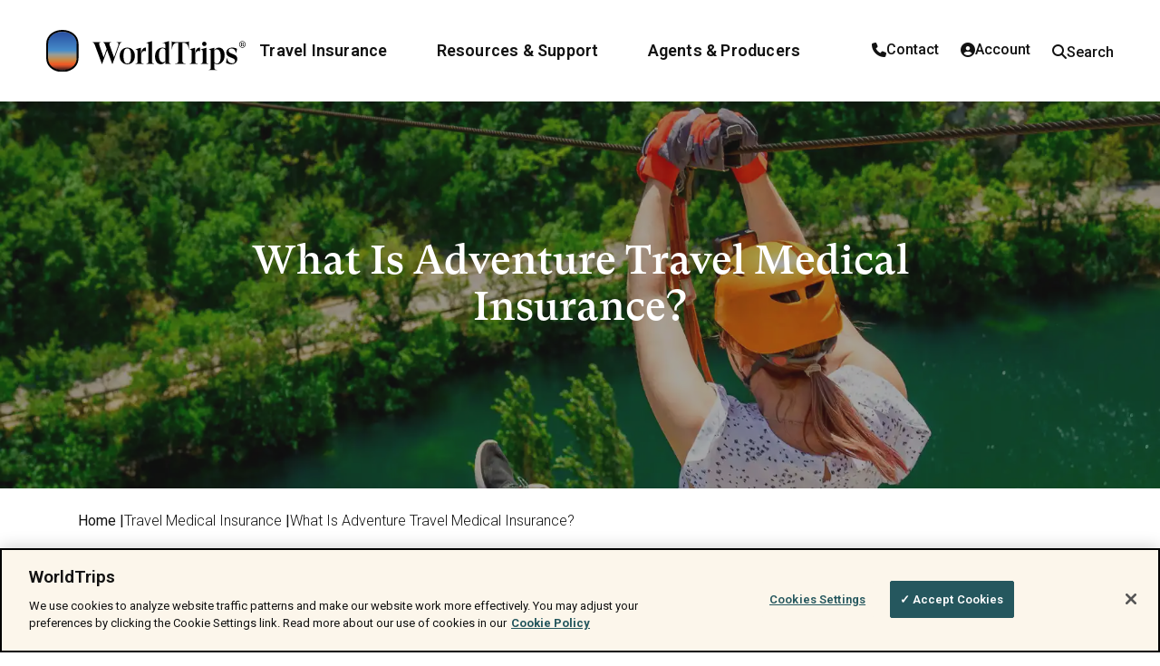

--- FILE ---
content_type: text/html; charset=UTF-8
request_url: https://www.worldtrips.com/what-is-adventure-travel-medical-insurance
body_size: 23250
content:
<!doctype html><html lang="en-us"><head>
    <meta charset="utf-8">
    <title>What Is Adventure Travel Medical Insurance? | WorldTrips Travel Insurance</title>
    
      <link rel="shortcut icon" href="https://www.worldtrips.com/hubfs/favicon-1.ico">
    
    <meta name="description" content="Adventure travel can have risks. Consider adventure travel medical insurance from WorldTrips. Get a quick quote today!">
    
        
    <script>
      if (typeof jQuery == 'undefined') {
        
        
      }
    </script>
    
    
      <link rel="preconnect" href="https://fonts.googleapis.com" crossorigin="anonymous">
      <link rel="preconnect" href="https://fonts.gstatic.com" crossorigin="anonymous">
      <link rel="preload" href="https://fonts.googleapis.com/css2?family=Roboto:ital,wght@0,100;0,300;0,400;0,500;0,600;0,700;0,800;0,900;1,100;1,300;1,400;1,500;1,600;1,700;1,800;1,900&amp;display=swap" as="style" onload="this.onload=null;this.rel='stylesheet'">
      <noscript><link rel="stylesheet" href="https://fonts.googleapis.com/css2?family=GT%20Super%20Text:ital,wght@0,100;0,300;0,400;0,500;0,600;0,700;0,800;0,900;1,100;1,300;1,400;1,500;1,600;1,700;1,800;1,900&amp;display=swap"></noscript>
      <script src="https://kit.fontawesome.com/b129918280.js" async crossorigin="anonymous"></script>
      <link rel="stylesheet" href="https://cdnjs.cloudflare.com/ajax/libs/fancybox/3.5.5/jquery.fancybox.min.css" media="print" onload="this.onload=null;this.removeAttribute('media');">
      <link rel="stylesheet" href="https://cdnjs.cloudflare.com/ajax/libs/slick-carousel/1.9.0/slick.min.css" media="print" onload="this.onload=null;this.removeAttribute('media');">
      
      

    

    
    
    <script type="text/javascript" src="https://www.bugherd.com/sidebarv2.js?apikey=k6bxnozsmckxue2piq5jaq" async="true"></script>
    <meta name="viewport" content="width=device-width, initial-scale=1">

    
    <meta property="og:description" content="Adventure travel can have risks. Consider adventure travel medical insurance from WorldTrips. Get a quick quote today!">
    <meta property="og:title" content="What Is Adventure Travel Medical Insurance? | WorldTrips Travel Insurance">
    <meta name="twitter:description" content="Adventure travel can have risks. Consider adventure travel medical insurance from WorldTrips. Get a quick quote today!">
    <meta name="twitter:title" content="What Is Adventure Travel Medical Insurance? | WorldTrips Travel Insurance">

    

    
    <style>
a.cta_button{-moz-box-sizing:content-box !important;-webkit-box-sizing:content-box !important;box-sizing:content-box !important;vertical-align:middle}.hs-breadcrumb-menu{list-style-type:none;margin:0px 0px 0px 0px;padding:0px 0px 0px 0px}.hs-breadcrumb-menu-item{float:left;padding:10px 0px 10px 10px}.hs-breadcrumb-menu-divider:before{content:'›';padding-left:10px}.hs-featured-image-link{border:0}.hs-featured-image{float:right;margin:0 0 20px 20px;max-width:50%}@media (max-width: 568px){.hs-featured-image{float:none;margin:0;width:100%;max-width:100%}}.hs-screen-reader-text{clip:rect(1px, 1px, 1px, 1px);height:1px;overflow:hidden;position:absolute !important;width:1px}
</style>

<link rel="stylesheet" href="https://www.worldtrips.com/hubfs/hub_generated/template_assets/1/162035998611/1768326230856/template_main.min.css">
<link rel="stylesheet" href="https://www.worldtrips.com/hubfs/hub_generated/template_assets/1/162046121497/1768326200549/template_theme-overrides.min.css">
<link class="hs-async-css" rel="preload" href="https://www.worldtrips.com/hubfs/hub_generated/module_assets/1/162950243423/1763150542764/module_megamenu.css" as="style" onload="this.onload=null;this.rel='stylesheet'">
<noscript><link rel="stylesheet" href="https://www.worldtrips.com/hubfs/hub_generated/module_assets/1/162950243423/1763150542764/module_megamenu.css"></noscript>

    <style>
      nav.megamenu .nav-list li.megamenu .dropdown-content {
        top: 112px;
      }

      header #megamenu nav.megamenu .nav-list.level-1 > li.menu-item:hover > a.menu-link {
        
      }

      nav.megamenu .nav-list li a,
      nav.megamenu .nav-list li a:hover,
      nav.megamenu .nav-list li a:focus {
        font-size: 1.25rem;
      }
      nav.megamenu .nav-list li a,
      nav.megamenu .nav-list.level-1 > li.dropdown > a:after {
        color: #121212;
      }
      nav.megamenu .nav-list li a:hover,
      nav.megamenu .nav-list li a:focus,
      nav.megamenu .nav-list.level-1 > li.dropdown > a:hover:after {
        color: #121212;
      }
      #megamenu .dropdown-content .row-dropdown-area {
        max-width: 1440px !important;
      }
      
      @media only screen and (max-width: 1300px) {
        nav.megamenu .nav-list li a,
        nav.megamenu .nav-list li a:hover,
        nav.megamenu .nav-list li a:focus {
          font-size: calc(1.25rem * 0.9);
        }
      }

      

      /* Last item button style */
      

      @media only screen and (min-width: 992px) {
        #megamenu .dropdown-content { background: ; }
      }
      nav.megamenu .nav-list li.megamenu .dropdown-content .header-megamenu .title-megamenu,
      nav.megamenu .nav-list li.megamenu .dropdown-content .header-megamenu .title-megamenu a {
        font-size: 25px;
      }
      nav.megamenu .nav-list li.megamenu .dropdown-content .header-megamenu .title-megamenu svg {
        height: 15.0px;
      }
      
      nav.megamenu .nav-list li.megamenu .dropdown-content .mega-col.mega-col-1 ul li a,
      nav.megamenu .nav-list li.megamenu .dropdown-content .mega-col.mega-col-1 .main-megamenu a.menu-link .text-link {
        
        color: #F54816;
      }
      nav.megamenu .nav-list li.megamenu .dropdown-content .mega-col.mega-col-1 .main-megamenu a.menu-link .text-link svg {
        margin-bottom: 2px;
        
          height: calc(1em * 0.6);
        
      }
      nav.megamenu .nav-list li.megamenu .dropdown-content .mega-col.mega-col-1 .main-megamenu a.menu-link .text-link path {
        fill: #F54816;
      }
      nav.megamenu .nav-list li.megamenu .dropdown-content .mega-col.mega-col-1 ul li a:hover span,
      
      nav.megamenu .nav-list li.megamenu .dropdown-content .mega-col.mega-col-1 .main-megamenu a.menu-link:hover .text-link {
        color: #121212;
      }
      nav.megamenu .nav-list li.megamenu .dropdown-content .mega-col.mega-col-1 .main-megamenu a.menu-link:hover .text-link path {
        fill: #121212;
      }
      
      nav.megamenu .nav-list li.indented-item > a.menu-link {
        padding-left: 2rem; 
      }

      @media only screen and (max-width: 1200px) {
        #mobileMenuBar .menu-main {
          margin-top: 112px;
          height: calc(100vh - 112px);
          background-image: url('');
        }
        #mobileMenuBar nav.megamenu .nav-list.level-1 > li.megamenu > a:after,
        #mobileMenuBar nav.megamenu .nav-list.level-1 > li.dropdown > a:after {
          fill: #121212;
        }
        #mobileMenuBar nav.megamenu .nav-list {
          background: ;
        }
        #mobileMenuBar nav.megamenu .nav-list.level-1 > li.megamenu.open > a:after,
        #mobileMenuBar nav.megamenu .nav-list.level-1 > li.dropdown.open > a:after {
          background-image: url("");
          fill: #121212;
        }
        #mobileMenuBar nav.megamenu .nav-list li a {
          color: #25575E;
          font-size: 20px;
        }
        #mobileMenuBar nav.megamenu .nav-list li.megamenu .dropdown-content ul li a,
        #mobileMenuBar nav.megamenu .nav-list li.dropdown .dropdown-content ul li a {
          color: #25575E;
        }
        #mobileMenuBar nav.megamenu .nav-list li.menu-item.one-column,
        #mobileMenuBar nav.megamenu .nav-list .sub-menu li a {
          color: ;
        }
        #mobileMenuBar nav.megamenu .nav-list.level-1 > li:not(.last-menu-item-button) > a.menu-link {
          background: ;
        }
        #mobileMenuBar #megamenu .nav-list li.dropdown .dropdown-content ul.level-2,
        #mobileMenuBar #megamenu .dropdown-content .row-dropdown-area {
          background: ;
        }
        
        #mobileMenuBar nav.megamenu .nav-list li.megamenu .dropdown-content .mega-col:last-child { padding: 0; }

      }
    </style>
  
<link rel="stylesheet" href="https://7052064.fs1.hubspotusercontent-na1.net/hubfs/7052064/hub_generated/module_assets/1/-2712622/1768326680984/module_search_input.min.css">

<style>
  #hs_cos_wrapper_desktop_search .hs-search-field__bar>form {}

#hs_cos_wrapper_desktop_search .hs-search-field__bar>form>label {}

#hs_cos_wrapper_desktop_search .hs-search-field__bar>form>.hs-search-field__input {}

#hs_cos_wrapper_desktop_search .hs-search-field__button {}

#hs_cos_wrapper_desktop_search .hs-search-field__button:hover,
#hs_cos_wrapper_desktop_search .hs-search-field__button:focus {}

#hs_cos_wrapper_desktop_search .hs-search-field__button:active {}

#hs_cos_wrapper_desktop_search .hs-search-field--open .hs-search-field__suggestions {}

#hs_cos_wrapper_desktop_search .hs-search-field--open .hs-search-field__suggestions a {}

#hs_cos_wrapper_desktop_search .hs-search-field--open .hs-search-field__suggestions a:hover {}

</style>

<link class="hs-async-css" rel="preload" href="https://www.worldtrips.com/hubfs/hub_generated/module_assets/1/162032392223/1763742042333/module_hero-banner.min.css" as="style" onload="this.onload=null;this.rel='stylesheet'">
<noscript><link rel="stylesheet" href="https://www.worldtrips.com/hubfs/hub_generated/module_assets/1/162032392223/1763742042333/module_hero-banner.min.css"></noscript>

<style>
  #hs_cos_wrapper_dnd_area-module-2 .hero_banner .hero_banner-wrapper:before {
  opacity:0.4;
  background-color:#242424;
}

#hs_cos_wrapper_dnd_area-module-2 .hero_banner .hero_banner-wrapper {
  padding-top:150px;
  padding-bottom:175px;
  background-image:url(https://www.worldtrips.com/hubfs/images/Full%20Width%20Images/women-enjoying-a-thrilling-zipline-experience--embracing-the-exhilaration-of.webp);
  margin-bottom:24px;
}

#hs_cos_wrapper_dnd_area-module-2 .hero_banner h1.hero-heading {
  color:#FFFFFF;
  font-weight:500;
}

#hs_cos_wrapper_dnd_area-module-2 .hero_banner .hero_content { max-width:880px; }

#hs_cos_wrapper_dnd_area-module-2 .hero_banner .hero_content .hero-text,
#hs_cos_wrapper_dnd_area-module-2 .hero_banner .hero_content .hero-text p,
#hs_cos_wrapper_dnd_area-module-2 .hero_banner .hero_content .hero-text div {
  color:#FFFFFF;
  font-size:2.0rem;
}

#hs_cos_wrapper_dnd_area-module-2 .hero_banner .top-scroll .fa-solid { color:#FFFFFF; }

#hs_cos_wrapper_dnd_area-module-2 .hero_banner-quote_engine { height:300px; }

#hs_cos_wrapper_dnd_area-module-2 .hero_banner-quote_engine:not(.sticky) .hero_banner-quote_engine-wrapper { top:30px; }

#hs_cos_wrapper_dnd_area-module-2 .hero_banner-sub_nav-inner {}

@media (max-width:991px) {
  #hs_cos_wrapper_dnd_area-module-2 .hero_banner .hero_content .hero-text,
  #hs_cos_wrapper_dnd_area-module-2 .hero_banner .hero_content .hero-text p,
  #hs_cos_wrapper_dnd_area-module-2 .hero_banner .hero_content .hero-text div { font-size:1.25rem; }

  #hs_cos_wrapper_dnd_area-module-2 .hero_banner-quote_engine { height:642px; }

  #hs_cos_wrapper_dnd_area-module-2 .hero_banner-quote_engine:not(.sticky) .hero_banner-quote_engine-wrapper { top:0px; }
}

    
        .dnd_area-row-0-background-image {
            position: relative;
        }
        .dnd_area-row-0-background-image:before {
            opacity: 0.4;
            background-color: #242424;
            position: absolute;
            content: "";
            height: 100%;
            width: 100%;
            top: 0;
            left: 0;
        }
    
    
        .hero_banner .hero_content {
            margin-left: auto;
            margin-right: auto;
        }
        .hero_banner h1.hero-heading {
            text-align: center;
        }
    
    .hero_banner .hero_content .hero-text {
        font-family: Roboto;
    }
    @media (max-width:calc(1440px * 1.07)){
      .hero_banner .hero_banner-wrapper,
      .hero_banner .hero_banner-sub_nav {
        padding-left: 3.5%;
        padding-right: 3.5%;
      }
    }
</style>

<link class="hs-async-css" rel="preload" href="https://www.worldtrips.com/hubfs/hub_generated/module_assets/1/162036237878/1763668506663/module_customizable-richtext.min.css" as="style" onload="this.onload=null;this.rel='stylesheet'">
<noscript><link rel="stylesheet" href="https://www.worldtrips.com/hubfs/hub_generated/module_assets/1/162036237878/1763668506663/module_customizable-richtext.min.css"></noscript>

<style>
  #hs_cos_wrapper_widget_1719428980153 .custom_richtext.rt-widget_1719428980153 {
  padding:0px;
  margin-top:50px;
  margin-bottom:0px;
}

@media (max-width:768px) {
  #hs_cos_wrapper_widget_1719428980153 .custom_richtext.rt-widget_1719428980153 {
    padding:0px;
    margin-top:0px;
    margin-bottom:0px;
  }
}


  .custom_richtext.rt-widget_1719428980153 p,
  .custom_richtext.rt-widget_1719428980153 div {
    font-weight: ;
    line-height: em;
  }
  .custom_richtext.font1.rt-widget_1719428980153 {
    font-family: Roboto;
  }
  .custom_richtext.font2.rt-widget_1719428980153 {
    font-family: GT Super Text;
  }
  .white-bullets li::marker {
    color: #fff; 
  }
</style>

<link class="hs-async-css" rel="preload" href="https://www.worldtrips.com/hubfs/hub_generated/module_assets/1/162046121395/1763149536897/module_customizable-header.min.css" as="style" onload="this.onload=null;this.rel='stylesheet'">
<noscript><link rel="stylesheet" href="https://www.worldtrips.com/hubfs/hub_generated/module_assets/1/162046121395/1763149536897/module_customizable-header.min.css"></noscript>

<style>
  #hs_cos_wrapper_module_17164945806226 .custom_header.ch-module_17164945806226 {
  padding:0px;
  margin-top:15px;
  margin-bottom:15px;
  max-width:px;
}

#hs_cos_wrapper_module_17164945806226 .custom_header.ch-module_17164945806226 .heading_text {
  font-size:px;
  line-height:px;
  font-style:normal;
  text-transform:none;
  letter-spacing:1px;
  text-align:left;
}

  

  .custom_header.ch-module_17164945806226 .heading_text.font1 {
    font-family: Roboto;
  }
  .custom_header.ch-module_17164945806226 .heading_text.font2 {
    font-family: GT Super Text;
  }
  @media (max-width:991px){
    .custom_header.ch-module_17164945806226 h1.heading_text,
    .custom_header.ch-module_17164945806226 h2.heading_text {
      font-size: calc(px * 0.85);
      line-height: calc(px * 0.85);
    }
  }
  @media(max-width: 768px) {
    .custom_header.ch-module_17164945806226 .heading_text {
      padding: 0px;
margin-top: 0px;
margin-bottom: 0px;

      text-align: center !important;
    }
    
      .custom_header.ch-module_17164945806226 {
        margin-left: auto;
        margin-right: auto;
      }
    
  }
  @media (max-width:600px){
    .custom_header.ch-module_17164945806226 h1.heading_text,
    .custom_header.ch-module_17164945806226 h2.heading_text {
      font-size: calc(px * 0.75);
      line-height: calc(px * 0.75);
    }
  }
</style>


<style>
  #hs_cos_wrapper_module_1716494580623 .custom_richtext.rt-module_1716494580623 {
  padding:0px;
  margin-top:0px;
  margin-bottom:50px;
}

@media (max-width:768px) {
  #hs_cos_wrapper_module_1716494580623 .custom_richtext.rt-module_1716494580623 {
    padding:0px;
    margin-top:0px;
    margin-bottom:0px;
  }
}


  .custom_richtext.rt-module_1716494580623 p,
  .custom_richtext.rt-module_1716494580623 div {
    font-weight: ;
    line-height: em;
  }
  .custom_richtext.font1.rt-module_1716494580623 {
    font-family: Roboto;
  }
  .custom_richtext.font2.rt-module_1716494580623 {
    font-family: GT Super Text;
  }
  .white-bullets li::marker {
    color: #fff; 
  }
</style>

<link class="hs-async-css" rel="preload" href="https://www.worldtrips.com/hubfs/hub_generated/module_assets/1/162035998594/1763668206953/module_image-text-2col.min.css" as="style" onload="this.onload=null;this.rel='stylesheet'">
<noscript><link rel="stylesheet" href="https://www.worldtrips.com/hubfs/hub_generated/module_assets/1/162035998594/1763668206953/module_image-text-2col.min.css"></noscript>

<style>
    #hs_cos_wrapper_widget_1716494870336 .image_text_2col_section {
  margin-top:0px;
  margin-bottom:50px;
}

#hs_cos_wrapper_widget_1716494870336 .image_text_2col_section .image_text_2col_raw {
  max-width:1440px;
  justify-content:center;
}

#hs_cos_wrapper_widget_1716494870336 .image_text_2col_section .two_col_content {}

#hs_cos_wrapper_widget_1716494870336 .image_text_2col_section .two_col_content.font1,
#hs_cos_wrapper_widget_1716494870336 .image_text_2col_section .two_col_content.font1 p,
#hs_cos_wrapper_widget_1716494870336 .image_text_2col_section .two_col_content.font1 div,
#hs_cos_wrapper_widget_1716494870336 .image_text_2col_section .two_col_content.font1 li,
#hs_cos_wrapper_widget_1716494870336 .image_text_2col_section .two_col_content.font1 a,
#hs_cos_wrapper_widget_1716494870336 .image_text_2col_section .two_col_content.font1 span { font-family:Roboto; }

#hs_cos_wrapper_widget_1716494870336 .image_text_2col_section .two_col_content.font2,
#hs_cos_wrapper_widget_1716494870336 .image_text_2col_section .two_col_content.font2 p,
#hs_cos_wrapper_widget_1716494870336 .image_text_2col_section .two_col_content.font2 div,
#hs_cos_wrapper_widget_1716494870336 .image_text_2col_section .two_col_content.font2 li,
#hs_cos_wrapper_widget_1716494870336 .image_text_2col_section .two_col_content.font2 a,
#hs_cos_wrapper_widget_1716494870336 .image_text_2col_section .two_col_content.font2 span { font-family:GT Super Text; }

#hs_cos_wrapper_widget_1716494870336 .image_text_2col_section .two_col_headline {
  color:#000000;
  border-bottom:3px solid #F54816;
}

    .image_text_2col_left a { background: #F54816; }
    .image_text_2col_left a:hover { background: #0600FF; }
    
        .image_text_2col_section .image_text_2col_raw {
            align-items: flex-start;
        }
    
</style>


<style>
    #hs_cos_wrapper_module_1716495374833 .image_text_2col_section {
  margin-top:0px;
  margin-bottom:50px;
}

#hs_cos_wrapper_module_1716495374833 .image_text_2col_section .image_text_2col_raw {
  max-width:1440px;
  justify-content:center;
}

#hs_cos_wrapper_module_1716495374833 .image_text_2col_section .two_col_content {}

#hs_cos_wrapper_module_1716495374833 .image_text_2col_section .two_col_content.font1,
#hs_cos_wrapper_module_1716495374833 .image_text_2col_section .two_col_content.font1 p,
#hs_cos_wrapper_module_1716495374833 .image_text_2col_section .two_col_content.font1 div,
#hs_cos_wrapper_module_1716495374833 .image_text_2col_section .two_col_content.font1 li,
#hs_cos_wrapper_module_1716495374833 .image_text_2col_section .two_col_content.font1 a,
#hs_cos_wrapper_module_1716495374833 .image_text_2col_section .two_col_content.font1 span { font-family:Roboto; }

#hs_cos_wrapper_module_1716495374833 .image_text_2col_section .two_col_content.font2,
#hs_cos_wrapper_module_1716495374833 .image_text_2col_section .two_col_content.font2 p,
#hs_cos_wrapper_module_1716495374833 .image_text_2col_section .two_col_content.font2 div,
#hs_cos_wrapper_module_1716495374833 .image_text_2col_section .two_col_content.font2 li,
#hs_cos_wrapper_module_1716495374833 .image_text_2col_section .two_col_content.font2 a,
#hs_cos_wrapper_module_1716495374833 .image_text_2col_section .two_col_content.font2 span { font-family:GT Super Text; }

#hs_cos_wrapper_module_1716495374833 .image_text_2col_section .two_col_headline {
  color:#000000;
  border-bottom:3px solid #F54816;
}

    .image_text_2col_left a { background: #F54816; }
    .image_text_2col_left a:hover { background: #0600FF; }
    
        .image_text_2col_section .image_text_2col_raw {
            align-items: flex-start;
        }
    
</style>

<link class="hs-async-css" rel="preload" href="https://www.worldtrips.com/hubfs/hub_generated/module_assets/1/163966464397/1764096073237/module_content-callout.min.css" as="style" onload="this.onload=null;this.rel='stylesheet'">
<noscript><link rel="stylesheet" href="https://www.worldtrips.com/hubfs/hub_generated/module_assets/1/163966464397/1764096073237/module_content-callout.min.css"></noscript>

  <style>
  #hs_cos_wrapper_widget_1716495796640 .content_callout-box {
  justify-content:flex-end;
  background-color:#FCF6EB;
  background-image:url(https://www.worldtrips.com/hubfs/images/Full%20Width%20Images/skiing.-jumping-skier-extreme-winter-sports-1.webp) !important;
  background-size:cover !important;
  background-position:center center !important;
  padding-top:75px;
  padding-right:0px;
  padding-bottom:75px;
  padding-left:0px;
  margin-bottom:50px;
}

#hs_cos_wrapper_widget_1716495796640 .content_callout-content {
  width:100%;
  max-width:896px;
  background-color:#ffffff;
  border-radius:10px 0 0 10px;
  padding-top:66px;
  padding-right:86px;
  padding-bottom:66px;
  padding-left:86px;
}

#hs_cos_wrapper_widget_1716495796640 .content_callout-heading {
  color:#25575E;
  font-size:2.5rem;
}

#hs_cos_wrapper_widget_1716495796640 .content_callout-rich_text * { font-size:1.25rem; }

#hs_cos_wrapper_widget_1716495796640 .content_callout .content_callout-pause { left:20px; }

@media (max-width:1023px) {
  #hs_cos_wrapper_widget_1716495796640 .content_callout-box {
    justify-content:center;
    padding-top:163px;
    padding-right:35px;
    padding-bottom:50px;
    padding-left:35px;
    background-position:top center;
  }

  #hs_cos_wrapper_widget_1716495796640 .content_callout .content_callout-video { height:auto; }

  #hs_cos_wrapper_widget_1716495796640 .content_callout-content {
    border-radius:10px;
    padding-top:28px;
    padding-right:23px;
    padding-bottom:28px;
    padding-left:23px;
  }

  #hs_cos_wrapper_widget_1716495796640 .content_callout-heading { font-size:1.875rem; }

  #hs_cos_wrapper_widget_1716495796640 .content_callout-rich_text * { font-size:1.0rem; }
}

  </style>


<style>
  #hs_cos_wrapper_widget_1719427644281 .custom_header.ch-widget_1719427644281 {
  padding:0px;
  margin-top:15px;
  margin-bottom:15px;
  max-width:px;
}

#hs_cos_wrapper_widget_1719427644281 .custom_header.ch-widget_1719427644281 .heading_text {
  font-size:px;
  line-height:px;
  font-style:normal;
  text-transform:none;
  letter-spacing:1px;
  text-align:left;
}

  

  .custom_header.ch-widget_1719427644281 .heading_text.font1 {
    font-family: Roboto;
  }
  .custom_header.ch-widget_1719427644281 .heading_text.font2 {
    font-family: GT Super Text;
  }
  @media (max-width:991px){
    .custom_header.ch-widget_1719427644281 h1.heading_text,
    .custom_header.ch-widget_1719427644281 h2.heading_text {
      font-size: calc(px * 0.85);
      line-height: calc(px * 0.85);
    }
  }
  @media(max-width: 768px) {
    .custom_header.ch-widget_1719427644281 .heading_text {
      padding: 0px;
margin-top: 0px;
margin-bottom: 0px;

      text-align: center !important;
    }
    
      .custom_header.ch-widget_1719427644281 {
        margin-left: auto;
        margin-right: auto;
      }
    
  }
  @media (max-width:600px){
    .custom_header.ch-widget_1719427644281 h1.heading_text,
    .custom_header.ch-widget_1719427644281 h2.heading_text {
      font-size: calc(px * 0.75);
      line-height: calc(px * 0.75);
    }
  }
</style>


<style>
  #hs_cos_wrapper_widget_1719427677492 .custom_richtext.rt-widget_1719427677492 {
  padding:0px;
  margin-top:0px;
  margin-bottom:50px;
}

@media (max-width:768px) {
  #hs_cos_wrapper_widget_1719427677492 .custom_richtext.rt-widget_1719427677492 {
    padding:0px;
    margin-top:0px;
    margin-bottom:0px;
  }
}


  .custom_richtext.rt-widget_1719427677492 p,
  .custom_richtext.rt-widget_1719427677492 div {
    font-weight: ;
    line-height: em;
  }
  .custom_richtext.font1.rt-widget_1719427677492 {
    font-family: Roboto;
  }
  .custom_richtext.font2.rt-widget_1719427677492 {
    font-family: GT Super Text;
  }
  .white-bullets li::marker {
    color: #fff; 
  }
</style>

<link class="hs-async-css" rel="preload" href="https://www.worldtrips.com/hubfs/hub_generated/module_assets/1/164273097400/1763668759932/module_product-cards.min.css" as="style" onload="this.onload=null;this.rel='stylesheet'">
<noscript><link rel="stylesheet" href="https://www.worldtrips.com/hubfs/hub_generated/module_assets/1/164273097400/1763668759932/module_product-cards.min.css"></noscript>

<style>
#hs_cos_wrapper_module_17164960965083 .product_cards {
  margin-top:50px;
  margin-bottom:50px;
}

#hs_cos_wrapper_module_17164960965083 .product_cards-wrapper { max-width:1440px; }

#hs_cos_wrapper_module_17164960965083 .product_cards-intro {
  margin-top:50px;
  margin-bottom:0px;
}

#hs_cos_wrapper_module_17164960965083 .product_cards-intro-title {
  color:#25575E;
  font-size:2.5rem;
}

#hs_cos_wrapper_module_17164960965083 .product_cards-intro-description * {
  color:#121212;
  font-size:1.25rem;
  font-weight:300;
}

#hs_cos_wrapper_module_17164960965083 .product_cards-intro-arrow svg { fill:#121212; }

#hs_cos_wrapper_module_17164960965083 .product_cards-cards { justify-content:center; }

#hs_cos_wrapper_module_17164960965083 .product_cards-card {
  min-height:490px;
  height:490px;
  border:2px solid var(--black-color);
  border-radius:10px;
}

#hs_cos_wrapper_module_17164960965083 .product_cards-card-content { background-color:#ffffff; }

#hs_cos_wrapper_module_17164960965083 .product_cards-card-heading {
  color:#121212;
  border-bottom:3px solid #F54816;
}

#hs_cos_wrapper_module_17164960965083 .product_cards-card-description * {
  color:#121212;
  font-size:1.25rem;
}

#hs_cos_wrapper_module_17164960965083 .product_cards-card-button_bar { background-color:#FCF6EB; }

@media (max-width:991px) {
  #hs_cos_wrapper_module_17164960965083 .product_cards-intro-title { font-size:1.875rem; }

  #hs_cos_wrapper_module_17164960965083 .product_cards-intro-description * { font-size:0.8rem; }

  #hs_cos_wrapper_module_17164960965083 .product_cards-card-heading {}

  #hs_cos_wrapper_module_17164960965083 .product_cards-card-description * { font-size:0.8999999999999999rem; }
}



@media (max-width: calc(1440px * 1.07)) {
  .product_cards-wrapper {
    padding: 0 3.5%;
  }
}
</style>


<style>
  #hs_cos_wrapper_widget_1722529428004 .custom_richtext.rt-widget_1722529428004 {
  padding:0px;
  margin-top:0px;
  margin-bottom:0px;
}

@media (max-width:768px) {
  #hs_cos_wrapper_widget_1722529428004 .custom_richtext.rt-widget_1722529428004 {
    padding:0px;
    margin-top:0px;
    margin-bottom:0px;
  }
}


  .custom_richtext.rt-widget_1722529428004 p,
  .custom_richtext.rt-widget_1722529428004 div {
    font-weight: ;
    line-height: em;
  }
  .custom_richtext.font1.rt-widget_1722529428004 {
    font-family: Roboto;
  }
  .custom_richtext.font2.rt-widget_1722529428004 {
    font-family: GT Super Text;
  }
  .white-bullets li::marker {
    color: #fff; 
  }
</style>


<style>
  #hs_cos_wrapper_widget_1722529332434 .custom_richtext.rt-widget_1722529332434 {
  padding:0px;
  margin-top:0px;
  margin-bottom:50px;
}

@media (max-width:768px) {
  #hs_cos_wrapper_widget_1722529332434 .custom_richtext.rt-widget_1722529332434 {
    padding:0px;
    margin-top:0px;
    margin-bottom:0px;
  }
}


  .custom_richtext.rt-widget_1722529332434 p,
  .custom_richtext.rt-widget_1722529332434 div {
    font-weight: ;
    line-height: em;
  }
  .custom_richtext.font1.rt-widget_1722529332434 {
    font-family: Roboto;
  }
  .custom_richtext.font2.rt-widget_1722529332434 {
    font-family: GT Super Text;
  }
  .white-bullets li::marker {
    color: #fff; 
  }
</style>


<style>
  #hs_cos_wrapper_module_17164966632806 .custom_header.ch-module_17164966632806 {
  padding:0px;
  margin-top:15px;
  margin-bottom:15px;
  max-width:px;
}

#hs_cos_wrapper_module_17164966632806 .custom_header.ch-module_17164966632806 .heading_text {
  font-size:px;
  line-height:px;
  font-style:normal;
  text-transform:none;
  letter-spacing:1px;
  text-align:left;
}

  

  .custom_header.ch-module_17164966632806 .heading_text.font1 {
    font-family: Roboto;
  }
  .custom_header.ch-module_17164966632806 .heading_text.font2 {
    font-family: GT Super Text;
  }
  @media (max-width:991px){
    .custom_header.ch-module_17164966632806 h1.heading_text,
    .custom_header.ch-module_17164966632806 h2.heading_text {
      font-size: calc(px * 0.85);
      line-height: calc(px * 0.85);
    }
  }
  @media(max-width: 768px) {
    .custom_header.ch-module_17164966632806 .heading_text {
      padding: 0px;
margin-top: 0px;
margin-bottom: 0px;

      text-align: center !important;
    }
    
      .custom_header.ch-module_17164966632806 {
        margin-left: auto;
        margin-right: auto;
      }
    
  }
  @media (max-width:600px){
    .custom_header.ch-module_17164966632806 h1.heading_text,
    .custom_header.ch-module_17164966632806 h2.heading_text {
      font-size: calc(px * 0.75);
      line-height: calc(px * 0.75);
    }
  }
</style>


<style>
  #hs_cos_wrapper_module_17164966632807 .custom_richtext.rt-module_17164966632807 {
  padding:0px;
  margin-top:0px;
  margin-bottom:50px;
}

@media (max-width:768px) {
  #hs_cos_wrapper_module_17164966632807 .custom_richtext.rt-module_17164966632807 {
    padding:0px;
    margin-top:0px;
    margin-bottom:0px;
  }
}


  .custom_richtext.rt-module_17164966632807 p,
  .custom_richtext.rt-module_17164966632807 div {
    font-weight: ;
    line-height: em;
  }
  .custom_richtext.font1.rt-module_17164966632807 {
    font-family: Roboto;
  }
  .custom_richtext.font2.rt-module_17164966632807 {
    font-family: GT Super Text;
  }
  .white-bullets li::marker {
    color: #fff; 
  }
</style>


<style>
    #hs_cos_wrapper_widget_1716497350140 .image_text_2col_section {
  margin-top:0px;
  margin-bottom:50px;
}

#hs_cos_wrapper_widget_1716497350140 .image_text_2col_section .image_text_2col_raw {
  max-width:1440px;
  justify-content:center;
}

#hs_cos_wrapper_widget_1716497350140 .image_text_2col_section .two_col_content {}

#hs_cos_wrapper_widget_1716497350140 .image_text_2col_section .two_col_content.font1,
#hs_cos_wrapper_widget_1716497350140 .image_text_2col_section .two_col_content.font1 p,
#hs_cos_wrapper_widget_1716497350140 .image_text_2col_section .two_col_content.font1 div,
#hs_cos_wrapper_widget_1716497350140 .image_text_2col_section .two_col_content.font1 li,
#hs_cos_wrapper_widget_1716497350140 .image_text_2col_section .two_col_content.font1 a,
#hs_cos_wrapper_widget_1716497350140 .image_text_2col_section .two_col_content.font1 span { font-family:Roboto; }

#hs_cos_wrapper_widget_1716497350140 .image_text_2col_section .two_col_content.font2,
#hs_cos_wrapper_widget_1716497350140 .image_text_2col_section .two_col_content.font2 p,
#hs_cos_wrapper_widget_1716497350140 .image_text_2col_section .two_col_content.font2 div,
#hs_cos_wrapper_widget_1716497350140 .image_text_2col_section .two_col_content.font2 li,
#hs_cos_wrapper_widget_1716497350140 .image_text_2col_section .two_col_content.font2 a,
#hs_cos_wrapper_widget_1716497350140 .image_text_2col_section .two_col_content.font2 span { font-family:GT Super Text; }

#hs_cos_wrapper_widget_1716497350140 .image_text_2col_section .two_col_headline {
  color:#000000;
  border-bottom:3px solid #F54816;
}

    .image_text_2col_left a { background: #F54816; }
    .image_text_2col_left a:hover { background: #0600FF; }
    
        .image_text_2col_section .image_text_2col_raw {
            align-items: flex-start;
        }
    
</style>


<style>
  #hs_cos_wrapper_module_17164978177246 .custom_header.ch-module_17164978177246 {
  padding:0px;
  margin-top:15px;
  margin-bottom:15px;
  max-width:px;
}

#hs_cos_wrapper_module_17164978177246 .custom_header.ch-module_17164978177246 .heading_text {
  font-size:px;
  line-height:px;
  font-style:normal;
  text-transform:none;
  letter-spacing:1px;
  text-align:left;
}

  

  .custom_header.ch-module_17164978177246 .heading_text.font1 {
    font-family: Roboto;
  }
  .custom_header.ch-module_17164978177246 .heading_text.font2 {
    font-family: GT Super Text;
  }
  @media (max-width:991px){
    .custom_header.ch-module_17164978177246 h1.heading_text,
    .custom_header.ch-module_17164978177246 h2.heading_text {
      font-size: calc(px * 0.85);
      line-height: calc(px * 0.85);
    }
  }
  @media(max-width: 768px) {
    .custom_header.ch-module_17164978177246 .heading_text {
      padding: 0px;
margin-top: 0px;
margin-bottom: 0px;

      text-align: center !important;
    }
    
      .custom_header.ch-module_17164978177246 {
        margin-left: auto;
        margin-right: auto;
      }
    
  }
  @media (max-width:600px){
    .custom_header.ch-module_17164978177246 h1.heading_text,
    .custom_header.ch-module_17164978177246 h2.heading_text {
      font-size: calc(px * 0.75);
      line-height: calc(px * 0.75);
    }
  }
</style>


<style>
  #hs_cos_wrapper_module_17164978177247 .custom_richtext.rt-module_17164978177247 {
  padding:0px;
  margin-top:0px;
  margin-bottom:50px;
}

@media (max-width:768px) {
  #hs_cos_wrapper_module_17164978177247 .custom_richtext.rt-module_17164978177247 {
    padding:0px;
    margin-top:0px;
    margin-bottom:0px;
  }
}


  .custom_richtext.rt-module_17164978177247 p,
  .custom_richtext.rt-module_17164978177247 div {
    font-weight: ;
    line-height: em;
  }
  .custom_richtext.font1.rt-module_17164978177247 {
    font-family: Roboto;
  }
  .custom_richtext.font2.rt-module_17164978177247 {
    font-family: GT Super Text;
  }
  .white-bullets li::marker {
    color: #fff; 
  }
</style>


<style>
  #hs_cos_wrapper_module_17164978795204 .compliance_copy-wrapper {}

#hs_cos_wrapper_module_17164978795204 .compliance_copy-version p,
#hs_cos_wrapper_module_17164978795204 .compliance_copy-copy * {
  padding-bottom:10px;
  color:#707070;
  font-size:1.0rem;
  line-height:1.25;
}

@media (max-width:991px) {
  #hs_cos_wrapper_module_17164978795204 .compliance_copy-version p,
  #hs_cos_wrapper_module_17164978795204 .compliance_copy-copy * { font-size:calc(1.0rem*0.875); }
}

</style>


<style>
  #hs_cos_wrapper_widget_1712679801198 .custom_header.ch-widget_1712679801198 {
  padding:0px;
  margin-top:0px;
  margin-bottom:20px;
  max-width:px;
}

#hs_cos_wrapper_widget_1712679801198 .custom_header.ch-widget_1712679801198 .heading_text {
  color:rgba(18,18,18,1.0);
  font-weight:300;
  font-size:18px;
  line-height:20px;
  font-style:normal;
  text-transform:none;
  letter-spacing:1px;
  text-align:left;
}

  

  .custom_header.ch-widget_1712679801198 .heading_text.font1 {
    font-family: Roboto;
  }
  .custom_header.ch-widget_1712679801198 .heading_text.font2 {
    font-family: GT Super Text;
  }
  @media (max-width:991px){
    .custom_header.ch-widget_1712679801198 h1.heading_text,
    .custom_header.ch-widget_1712679801198 h2.heading_text {
      font-size: calc(18px * 0.85);
      line-height: calc(20px * 0.85);
    }
  }
  @media(max-width: 768px) {
    .custom_header.ch-widget_1712679801198 .heading_text {
      padding: 0px;
margin-top: 24px;
margin-bottom: 0px;

      text-align: center !important;
    }
    
      .custom_header.ch-widget_1712679801198 {
        margin-left: auto;
        margin-right: auto;
      }
    
  }
  @media (max-width:600px){
    .custom_header.ch-widget_1712679801198 h1.heading_text,
    .custom_header.ch-widget_1712679801198 h2.heading_text {
      font-size: calc(18px * 0.75);
      line-height: calc(20px * 0.75);
    }
  }
</style>

<link class="hs-async-css" rel="preload" href="https://www.worldtrips.com/hubfs/hub_generated/module_assets/1/162035998603/1763667936751/module_social-follow.min.css" as="style" onload="this.onload=null;this.rel='stylesheet'">
<noscript><link rel="stylesheet" href="https://www.worldtrips.com/hubfs/hub_generated/module_assets/1/162035998603/1763667936751/module_social-follow.min.css"></noscript>

<style>
  #hs_cos_wrapper_widget_1712603800309 .custom_header.ch-widget_1712603800309 {
  padding:0px;
  margin-top:0px;
  margin-bottom:20px;
  max-width:px;
}

#hs_cos_wrapper_widget_1712603800309 .custom_header.ch-widget_1712603800309 .heading_text {
  color:rgba(18,18,18,1.0);
  font-weight:300;
  font-size:18px;
  line-height:20px;
  font-style:normal;
  text-transform:none;
  letter-spacing:1px;
  text-align:left;
}

  

  .custom_header.ch-widget_1712603800309 .heading_text.font1 {
    font-family: Roboto;
  }
  .custom_header.ch-widget_1712603800309 .heading_text.font2 {
    font-family: GT Super Text;
  }
  @media (max-width:991px){
    .custom_header.ch-widget_1712603800309 h1.heading_text,
    .custom_header.ch-widget_1712603800309 h2.heading_text {
      font-size: calc(18px * 0.85);
      line-height: calc(20px * 0.85);
    }
  }
  @media(max-width: 768px) {
    .custom_header.ch-widget_1712603800309 .heading_text {
      padding: 0px;
margin-top: 0px;
margin-bottom: 0px;

      text-align: center !important;
    }
    
      .custom_header.ch-widget_1712603800309 {
        margin-left: auto;
        margin-right: auto;
      }
    
  }
  @media (max-width:600px){
    .custom_header.ch-widget_1712603800309 h1.heading_text,
    .custom_header.ch-widget_1712603800309 h2.heading_text {
      font-size: calc(18px * 0.75);
      line-height: calc(20px * 0.75);
    }
  }
</style>


<style>
  #hs_cos_wrapper_module_17126038988374 .custom_header.ch-module_17126038988374 {
  padding:0px;
  margin-top:0px;
  margin-bottom:20px;
  max-width:px;
}

#hs_cos_wrapper_module_17126038988374 .custom_header.ch-module_17126038988374 .heading_text {
  color:rgba(18,18,18,1.0);
  font-weight:300;
  font-size:18px;
  line-height:20px;
  font-style:normal;
  text-transform:none;
  letter-spacing:1px;
  text-align:left;
}

  

  .custom_header.ch-module_17126038988374 .heading_text.font1 {
    font-family: Roboto;
  }
  .custom_header.ch-module_17126038988374 .heading_text.font2 {
    font-family: GT Super Text;
  }
  @media (max-width:991px){
    .custom_header.ch-module_17126038988374 h1.heading_text,
    .custom_header.ch-module_17126038988374 h2.heading_text {
      font-size: calc(18px * 0.85);
      line-height: calc(20px * 0.85);
    }
  }
  @media(max-width: 768px) {
    .custom_header.ch-module_17126038988374 .heading_text {
      padding: 0px;
margin-top: 0px;
margin-bottom: 0px;

      text-align: center !important;
    }
    
      .custom_header.ch-module_17126038988374 {
        margin-left: auto;
        margin-right: auto;
      }
    
  }
  @media (max-width:600px){
    .custom_header.ch-module_17126038988374 h1.heading_text,
    .custom_header.ch-module_17126038988374 h2.heading_text {
      font-size: calc(18px * 0.75);
      line-height: calc(20px * 0.75);
    }
  }
</style>


<style>
  #hs_cos_wrapper_module_1716700919657 .custom_header.ch-module_1716700919657 {
  padding:0px;
  margin-top:0px;
  margin-bottom:20px;
  max-width:px;
}

#hs_cos_wrapper_module_1716700919657 .custom_header.ch-module_1716700919657 .heading_text {
  color:rgba(18,18,18,1.0);
  font-weight:300;
  font-size:18px;
  line-height:20px;
  font-style:normal;
  text-transform:none;
  letter-spacing:1px;
  text-align:left;
}

  

  .custom_header.ch-module_1716700919657 .heading_text.font1 {
    font-family: Roboto;
  }
  .custom_header.ch-module_1716700919657 .heading_text.font2 {
    font-family: GT Super Text;
  }
  @media (max-width:991px){
    .custom_header.ch-module_1716700919657 h1.heading_text,
    .custom_header.ch-module_1716700919657 h2.heading_text {
      font-size: calc(18px * 0.85);
      line-height: calc(20px * 0.85);
    }
  }
  @media(max-width: 768px) {
    .custom_header.ch-module_1716700919657 .heading_text {
      padding: 0px;
margin-top: 24px;
margin-bottom: 0px;

      text-align: center !important;
    }
    
      .custom_header.ch-module_1716700919657 {
        margin-left: auto;
        margin-right: auto;
      }
    
  }
  @media (max-width:600px){
    .custom_header.ch-module_1716700919657 h1.heading_text,
    .custom_header.ch-module_1716700919657 h2.heading_text {
      font-size: calc(18px * 0.75);
      line-height: calc(20px * 0.75);
    }
  }
</style>


<style>
  #hs_cos_wrapper_widget_1712673290226 .custom_richtext.rt-widget_1712673290226 {
  padding:0px;
  margin-top:0px;
  margin-bottom:0px;
}

@media (max-width:768px) {
  #hs_cos_wrapper_widget_1712673290226 .custom_richtext.rt-widget_1712673290226 {
    padding:0px;
    margin-top:20px;
    margin-bottom:0px;
  }
}


  .custom_richtext.rt-widget_1712673290226 p,
  .custom_richtext.rt-widget_1712673290226 div {
    font-weight: ;
    line-height: em;
  }
  .custom_richtext.font1.rt-widget_1712673290226 {
    font-family: Roboto;
  }
  .custom_richtext.font2.rt-widget_1712673290226 {
    font-family: GT Super Text;
  }
  .white-bullets li::marker {
    color: #fff; 
  }
</style>

<style>
@font-face {
  font-family: "GT Super Text";
  src: url("https://www.worldtrips.com/hubfs/GT-Super-Text-Medium%201.otf") format("opentype");
  font-display: swap;
  font-weight: 500;
}
</style>

<style>
  @font-face {
    font-family: "Roboto";
    font-weight: 400;
    font-style: normal;
    font-display: swap;
    src: url("/_hcms/googlefonts/Roboto/regular.woff2") format("woff2"), url("/_hcms/googlefonts/Roboto/regular.woff") format("woff");
  }
  @font-face {
    font-family: "Roboto";
    font-weight: 400;
    font-style: normal;
    font-display: swap;
    src: url("/_hcms/googlefonts/Roboto/regular.woff2") format("woff2"), url("/_hcms/googlefonts/Roboto/regular.woff") format("woff");
  }
  @font-face {
    font-family: "Roboto";
    font-weight: 700;
    font-style: normal;
    font-display: swap;
    src: url("/_hcms/googlefonts/Roboto/700.woff2") format("woff2"), url("/_hcms/googlefonts/Roboto/700.woff") format("woff");
  }
</style>

<!-- Editor Styles -->
<style id="hs_editor_style" type="text/css">
.dnd_area-row-0-force-full-width-section > .row-fluid {
  max-width: none !important;
}
.dnd_area-row-4-force-full-width-section > .row-fluid {
  max-width: none !important;
}
.dnd_area-row-6-force-full-width-section > .row-fluid {
  max-width: none !important;
}
.dnd_area-row-12-max-width-section-centering > .row-fluid {
  max-width: 1716px !important;
  margin-left: auto !important;
  margin-right: auto !important;
}
.footer-row-1-max-width-section-centering > .row-fluid {
  max-width: 1440px !important;
  margin-left: auto !important;
  margin-right: auto !important;
}
.footer-module-6-flexbox-positioning {
  display: -ms-flexbox !important;
  -ms-flex-direction: column !important;
  -ms-flex-align: center !important;
  -ms-flex-pack: start;
  display: flex !important;
  flex-direction: column !important;
  align-items: center !important;
  justify-content: flex-start;
}
.footer-module-6-flexbox-positioning > div {
  max-width: 100%;
  flex-shrink: 0 !important;
}
/* HubSpot Non-stacked Media Query Styles */
@media (min-width:768px) {
  .footer-row-0-vertical-alignment > .row-fluid {
    display: -ms-flexbox !important;
    -ms-flex-direction: row;
    display: flex !important;
    flex-direction: row;
  }
  .footer-row-1-vertical-alignment > .row-fluid {
    display: -ms-flexbox !important;
    -ms-flex-direction: row;
    display: flex !important;
    flex-direction: row;
  }
  .footer-column-4-vertical-alignment {
    display: -ms-flexbox !important;
    -ms-flex-direction: column !important;
    -ms-flex-pack: start !important;
    display: flex !important;
    flex-direction: column !important;
    justify-content: flex-start !important;
  }
  .footer-column-4-vertical-alignment > div {
    flex-shrink: 0 !important;
  }
  .cell_1712603898837-vertical-alignment {
    display: -ms-flexbox !important;
    -ms-flex-direction: column !important;
    -ms-flex-pack: start !important;
    display: flex !important;
    flex-direction: column !important;
    justify-content: flex-start !important;
  }
  .cell_1712603898837-vertical-alignment > div {
    flex-shrink: 0 !important;
  }
  .footer-column-7-vertical-alignment {
    display: -ms-flexbox !important;
    -ms-flex-direction: column !important;
    -ms-flex-pack: start !important;
    display: flex !important;
    flex-direction: column !important;
    justify-content: flex-start !important;
  }
  .footer-column-7-vertical-alignment > div {
    flex-shrink: 0 !important;
  }
  .footer-column-1-vertical-alignment {
    display: -ms-flexbox !important;
    -ms-flex-direction: column !important;
    -ms-flex-pack: start !important;
    display: flex !important;
    flex-direction: column !important;
    justify-content: flex-start !important;
  }
  .footer-column-1-vertical-alignment > div {
    flex-shrink: 0 !important;
  }
  .cell_1712673290595-vertical-alignment {
    display: -ms-flexbox !important;
    -ms-flex-direction: column !important;
    -ms-flex-pack: start !important;
    display: flex !important;
    flex-direction: column !important;
    justify-content: flex-start !important;
  }
  .cell_1712673290595-vertical-alignment > div {
    flex-shrink: 0 !important;
  }
  .footer-column-9-vertical-alignment {
    display: -ms-flexbox !important;
    -ms-flex-direction: column !important;
    -ms-flex-pack: start !important;
    display: flex !important;
    flex-direction: column !important;
    justify-content: flex-start !important;
  }
  .footer-column-9-vertical-alignment > div {
    flex-shrink: 0 !important;
  }
}
/* HubSpot Styles (default) */
.dnd_area-row-6-margin {
  margin-top: 0px !important;
  margin-bottom: 50px !important;
}
.dnd_area-row-6-padding {
  padding-top: 0px !important;
  padding-bottom: 0px !important;
  padding-left: 30px !important;
  padding-right: 0px !important;
}
.dnd_area-row-6-background-layers {
  background-image: linear-gradient(rgba(252, 246, 235, 1), rgba(252, 246, 235, 1)) !important;
  background-position: left top !important;
  background-size: auto !important;
  background-repeat: no-repeat !important;
}
.dnd_area-row-12-margin {
  margin-top: 50px !important;
  margin-bottom: 50px !important;
}
.dnd_area-row-12-padding {
  padding-top: 0px !important;
}
.footer-row-0-padding {
  padding-top: 60px !important;
  padding-bottom: 60px !important;
  padding-right: 0px !important;
}
.footer-row-0-background-layers {
  background-image: linear-gradient(rgba(252, 246, 235, 1), rgba(252, 246, 235, 1)) !important;
  background-position: left top !important;
  background-size: auto !important;
  background-repeat: no-repeat !important;
}
.footer-row-1-padding {
  padding-top: 16px !important;
  padding-bottom: 16px !important;
}
.footer-row-1-background-layers {
  background-image: linear-gradient(rgba(252, 246, 235, 1), rgba(252, 246, 235, 1)) !important;
  background-position: left top !important;
  background-size: auto !important;
  background-repeat: no-repeat !important;
}
.footer-column-4-row-0-margin {
  margin-top: 0px !important;
  margin-bottom: 0px !important;
}
.cell_1712603898837-hidden {
  display: flex !important;
}
.footer-column-7-hidden {
  display: flex !important;
}
.footer-module-3-hidden {
  display: block !important;
}
/* HubSpot Styles (mobile) */
@media (max-width: 767px) {
  .footer-row-0-padding {
    padding-top: 50px !important;
    padding-bottom: 16px !important;
    padding-right: 0px !important;
  }
  .footer-row-1-padding {
    padding-right: 16px !important;
  }
  .cell_1712603898837-hidden {
    display: none !important;
  }
  .footer-column-7-hidden {
    display: none !important;
  }
  .footer-column-1-padding {
    padding-left: 0px !important;
  }
  .footer-column-1-row-2-padding {
    padding-left: 0px !important;
  }
  .footer-module-3-hidden {
    display: none !important;
  }
  #hs_cos_wrapper_footer-module-3 {
    display: none !important;
  }
}
</style>
    <script src="https://cdnjs.cloudflare.com/ajax/libs/jquery/3.5.1/jquery.min.js"></script>
<script src="https://cdnjs.cloudflare.com/ajax/libs/jquery-migrate/3.3.1/jquery-migrate.min.js"></script>

  <script data-search_input-config="config_desktop_search" type="application/json">
  {
    "autosuggest_results_message": "Results for \u201C[[search_term]]\u201D",
    "autosuggest_no_results_message": "There are no autosuggest results for \u201C[[search_term]]\u201D",
    "sr_empty_search_field_message": "There are no suggestions because the search field is empty.",
    "sr_autosuggest_results_message": "There are currently [[number_of_results]] auto-suggested results for [[search_term]]. Navigate to the results list by pressing the down arrow key, or press return to search for all results.",
    "sr_search_field_aria_label": "This is a search field with an auto-suggest feature attached.",
    "sr_search_button_aria_label": "Search"
  }
  </script>

  <script id="hs-search-input__valid-content-types" type="application/json">
    [
      
        "SITE_PAGE",
      
        "LANDING_PAGE",
      
        "BLOG_POST",
      
        "LISTING_PAGE",
      
        "KNOWLEDGE_ARTICLE",
      
        "HS_CASE_STUDY"
      
    ]
  </script>


    
<!--  Added by GoogleTagManager integration -->
<script>
var _hsp = window._hsp = window._hsp || [];
window.dataLayer = window.dataLayer || [];
function gtag(){dataLayer.push(arguments);}

var useGoogleConsentModeV2 = true;
var waitForUpdateMillis = 1000;



var hsLoadGtm = function loadGtm() {
    if(window._hsGtmLoadOnce) {
      return;
    }

    if (useGoogleConsentModeV2) {

      gtag('set','developer_id.dZTQ1Zm',true);

      gtag('consent', 'default', {
      'ad_storage': 'denied',
      'analytics_storage': 'denied',
      'ad_user_data': 'denied',
      'ad_personalization': 'denied',
      'wait_for_update': waitForUpdateMillis
      });

      _hsp.push(['useGoogleConsentModeV2'])
    }

    (function(w,d,s,l,i){w[l]=w[l]||[];w[l].push({'gtm.start':
    new Date().getTime(),event:'gtm.js'});var f=d.getElementsByTagName(s)[0],
    j=d.createElement(s),dl=l!='dataLayer'?'&l='+l:'';j.async=true;j.src=
    'https://www.googletagmanager.com/gtm.js?id='+i+dl;f.parentNode.insertBefore(j,f);
    })(window,document,'script','dataLayer','GTM-PZ8W36K');

    window._hsGtmLoadOnce = true;
};

_hsp.push(['addPrivacyConsentListener', function(consent){
  if(consent.allowed || (consent.categories && consent.categories.analytics)){
    hsLoadGtm();
  }
}]);

</script>

<!-- /Added by GoogleTagManager integration -->

    <link rel="canonical" href="https://www.worldtrips.com/what-is-adventure-travel-medical-insurance">

<script type="text/javascript"> (function(a,b,c,d,e,f,g){e['ire_o']=c;e[c]=e[c]||function(){(e[c].a=e[c].a||[]).push(arguments)};f=d.createElement(b);g=d.getElementsByTagName(b)[0];f.defer=1;f.src=a;g.parentNode.insertBefore(f,g);})('//d.impactradius-event.com/A2017721-620f-4649-9c25-6f275dcdeca11.js','script','ire',document,window);
 </script>
<!--BE IXF: JavaScript begin-->
<script defer src="//cdn.bc0a.com/autopilot/f00000000255730/autopilot_sdk.js"></script>
<!--BE IXF: JavaScript end-->
<!-- Crazy Egg: JavaScript begin -->
<script type="text/javascript" src="//script.crazyegg.com/pages/scripts/0130/0321.js" async></script>
<!-- Crazy Egg: JavaScript end -->
<meta property="og:image" content="https://www.worldtrips.com/hubfs/images/Full%20Width%20Images/skiing.-jumping-skier-extreme-winter-sports-1.webp">
<meta property="og:image:width" content="1920">
<meta property="og:image:height" content="1029">

<meta name="twitter:image" content="https://www.worldtrips.com/hubfs/images/Full%20Width%20Images/skiing.-jumping-skier-extreme-winter-sports-1.webp">


<meta property="og:url" content="https://www.worldtrips.com/what-is-adventure-travel-medical-insurance">
<meta name="twitter:card" content="summary_large_image">
<meta http-equiv="content-language" content="en-us">






  <meta name="generator" content="HubSpot"></head>
  <body class="fixed">
<!--  Added by GoogleTagManager integration -->
<noscript><iframe src="https://www.googletagmanager.com/ns.html?id=GTM-PZ8W36K" height="0" width="0" style="display:none;visibility:hidden"></iframe></noscript>

<!-- /Added by GoogleTagManager integration -->

    <div class="body-wrapper   hs-content-id-169280579354 hs-site-page page hs-content-path-what-is-adventure-travel-medical-insurance hs-content-name-demand-page-what-is-adventure-travel-medical-insur  ">
      
        <div data-global-resource-path="worldtrips-theme/templates/partials/header.html">
    

    <header class="header">
        <div class="container-fluid content-wrapper">
<div class="row-fluid-wrapper">
<div class="row-fluid">
<div class="span12 widget-span widget-type-cell " style="" data-widget-type="cell" data-x="0" data-w="12">

</div><!--end widget-span -->
</div>
</div>
</div>
        <div id="hs_cos_wrapper_header_options" class="hs_cos_wrapper hs_cos_wrapper_widget hs_cos_wrapper_type_module" style="" data-hs-cos-general-type="widget" data-hs-cos-type="module"></div>
        <div class="top_navigation">
            <div class="wrapper">
                <div class="top_navigation_raw flex-row align-center">
                      <div class="logo">
                        <div id="hs_cos_wrapper_site_logo" class="hs_cos_wrapper hs_cos_wrapper_widget hs_cos_wrapper_type_module widget-type-logo" style="" data-hs-cos-general-type="widget" data-hs-cos-type="module">
  






















  
  <span id="hs_cos_wrapper_site_logo_hs_logo_widget" class="hs_cos_wrapper hs_cos_wrapper_widget hs_cos_wrapper_type_logo" style="" data-hs-cos-general-type="widget" data-hs-cos-type="logo"><a href="https://www.worldtrips.com" id="hs-link-site_logo_hs_logo_widget" style="border-width:0px;border:0px;"><img src="https://www.worldtrips.com/hubfs/logos/WorldTrips%20Logos/worldtrips-travel-insurance-black.svg" class="hs-image-widget " height="621" style="height: auto;width:3000px;border-width:0px;border:0px;" width="3000" alt="worldtrips-travel-insurance-black" title="worldtrips-travel-insurance-black" loading="lazy"></a></span>
</div>
                        <div id="hs_cos_wrapper_site_logo_transparent" class="hs_cos_wrapper hs_cos_wrapper_widget hs_cos_wrapper_type_module widget-type-logo" style="" data-hs-cos-general-type="widget" data-hs-cos-type="module">
  






















  
  <span id="hs_cos_wrapper_site_logo_transparent_hs_logo_widget" class="hs_cos_wrapper hs_cos_wrapper_widget hs_cos_wrapper_type_logo" style="" data-hs-cos-general-type="widget" data-hs-cos-type="logo"><a href="//www.worldtrips.com" id="hs-link-site_logo_transparent_hs_logo_widget" style="border-width:0px;border:0px;"><img src="https://www.worldtrips.com/hubfs/logos/WorldTrips%20Logos/worldtrips-travel-insurance-white.svg" class="hs-image-widget " height="41" style="height: auto;width:200px;border-width:0px;border:0px;" width="200" alt="worldtrips-travel-insurance-white" title="worldtrips-travel-insurance-white" loading="lazy"></a></span>
</div>
                      </div>
                      <div class="logo-mobile">
                        <div id="hs_cos_wrapper_site_logo_mobile" class="hs_cos_wrapper hs_cos_wrapper_widget hs_cos_wrapper_type_module widget-type-logo" style="" data-hs-cos-general-type="widget" data-hs-cos-type="module">
  






















  
  <span id="hs_cos_wrapper_site_logo_mobile_hs_logo_widget" class="hs_cos_wrapper hs_cos_wrapper_widget hs_cos_wrapper_type_logo" style="" data-hs-cos-general-type="widget" data-hs-cos-type="logo"><a href="https://www.worldtrips.com" id="hs-link-site_logo_mobile_hs_logo_widget" style="border-width:0px;border:0px;"><img src="https://www.worldtrips.com/hubfs/logos/WorldTrips%20Logos/worldtrips-travel-insurance-black.svg" class="hs-image-widget " height="31" style="height: auto;width:150px;border-width:0px;border:0px;" width="150" alt="worldtrips-travel-insurance-black" title="worldtrips-travel-insurance-black" loading="lazy"></a></span>
</div>
                      </div>

                    
                    

                    <div class="mainmenu col-12">
                         
                      <div id="desktopMenu">
                            


  

  

  

  

  <div id="megamenu" class="">
    <div class="content-wrapper">
      <nav role="navigation" class="megamenu">
        
  
  <ul class="nav-list level-1">
    
      <li class="megamenu menu-item one-column  ">
      
          
    <a class="menu-link megamenu" href="javascript:;" aria-label="Travel Insurance"><span>Travel Insurance</span></a>
    <div class="dropdown-content absoluted">
      <div class="row-dropdown-area">
        
          
          <div class="mega-col mega-col-1">
            
                
                
                
                  
                  
                  
                <a class="meganav-heading nav-sub" href="https://www.worldtrips.com/travel-insurance" aria-label="Travel Insurance">
                  Travel Insurance
                </a>
                
            
            <div class="header-megamenu">
              <h3 class="title-megamenu">
                
                

                

                
                
                  Who's Traveling?
                  
                
              </h3>
            </div>
            
            <div class="main-megamenu">
                
  
  <ul class="sub-menu level-2">
    
      <li class=" menu-item   ">
      
          
    
    

    

    
      
    

    <a class="menu-link" href="https://quote.worldtrips.com/CTP/start" target="_blank" rel="noopener" aria-label="U.S. Citizen or Resident">
      <div class="content-text-icon">
        <span class="text-link">
          U.S. Citizen or Resident
          
            <svg version="1.1" id="Layer_1" xmlns="http://www.w3.org/2000/svg" xmlns:xlink="http://www.w3.org/1999/xlink" x="0px" y="0px" viewbox="0 0 27.08 19.29" style="enable-background:new 0 0 27.08 19.29;" xml:space="preserve"><path class="st0" d="M26.46,10.21c0.02-0.05,0.04-0.09,0.05-0.14c0.01-0.05,0.02-0.1,0.03-0.15c0.01-0.04,0.02-0.09,0.02-0.13 c0-0.05,0-0.1,0-0.14c0-0.05,0-0.1,0-0.14c0-0.05-0.02-0.09-0.02-0.13c-0.01-0.05-0.02-0.1-0.03-0.15 c-0.01-0.05-0.04-0.09-0.05-0.13c-0.02-0.05-0.03-0.09-0.06-0.14c-0.03-0.05-0.06-0.09-0.09-0.14c-0.02-0.03-0.04-0.07-0.07-0.1 c0,0,0,0-0.01-0.01c-0.02-0.03-0.05-0.05-0.08-0.08c-0.04-0.05-0.09-0.1-0.14-0.14c0,0,0,0,0,0l-9.48-7.64 c-0.64-0.52-1.59-0.42-2.11,0.23c-0.52,0.65-0.42,1.59,0.23,2.11l6.17,4.98H2c-0.83,0-1.5,0.67-1.5,1.5s0.67,1.5,1.5,1.5h18.83 l-6.17,4.98c-0.64,0.52-0.75,1.46-0.23,2.11c0.3,0.37,0.73,0.56,1.17,0.56c0.33,0,0.66-0.11,0.94-0.33L26,10.83 c0,0,0.01,0,0.01-0.01l0.02-0.01c0.08-0.07,0.16-0.14,0.22-0.22c0,0,0,0,0.01-0.01c0.02-0.03,0.04-0.07,0.06-0.1 c0.03-0.05,0.07-0.1,0.1-0.15C26.43,10.3,26.44,10.25,26.46,10.21z" /> </svg>
          
        </span>
      </div>
    </a>
  
        
      </li>
    
      <li class=" menu-item   ">
      
          
    
    

    

    
      
    

    <a class="menu-link" href="https://quote.worldtrips.com/AtlasTravel/" target="_blank" rel="noopener" aria-label="Non-U.S. Citizen or Resident">
      <div class="content-text-icon">
        <span class="text-link">
          Non-U.S. Citizen or Resident
          
            <svg version="1.1" id="Layer_1" xmlns="http://www.w3.org/2000/svg" xmlns:xlink="http://www.w3.org/1999/xlink" x="0px" y="0px" viewbox="0 0 27.08 19.29" style="enable-background:new 0 0 27.08 19.29;" xml:space="preserve"><path class="st0" d="M26.46,10.21c0.02-0.05,0.04-0.09,0.05-0.14c0.01-0.05,0.02-0.1,0.03-0.15c0.01-0.04,0.02-0.09,0.02-0.13 c0-0.05,0-0.1,0-0.14c0-0.05,0-0.1,0-0.14c0-0.05-0.02-0.09-0.02-0.13c-0.01-0.05-0.02-0.1-0.03-0.15 c-0.01-0.05-0.04-0.09-0.05-0.13c-0.02-0.05-0.03-0.09-0.06-0.14c-0.03-0.05-0.06-0.09-0.09-0.14c-0.02-0.03-0.04-0.07-0.07-0.1 c0,0,0,0-0.01-0.01c-0.02-0.03-0.05-0.05-0.08-0.08c-0.04-0.05-0.09-0.1-0.14-0.14c0,0,0,0,0,0l-9.48-7.64 c-0.64-0.52-1.59-0.42-2.11,0.23c-0.52,0.65-0.42,1.59,0.23,2.11l6.17,4.98H2c-0.83,0-1.5,0.67-1.5,1.5s0.67,1.5,1.5,1.5h18.83 l-6.17,4.98c-0.64,0.52-0.75,1.46-0.23,2.11c0.3,0.37,0.73,0.56,1.17,0.56c0.33,0,0.66-0.11,0.94-0.33L26,10.83 c0,0,0.01,0,0.01-0.01l0.02-0.01c0.08-0.07,0.16-0.14,0.22-0.22c0,0,0,0,0.01-0.01c0.02-0.03,0.04-0.07,0.06-0.1 c0.03-0.05,0.07-0.1,0.1-0.15C26.43,10.3,26.44,10.25,26.46,10.21z" /> </svg>
          
        </span>
      </div>
    </a>
  
        
      </li>
    
      <li class=" menu-item   ">
      
          
    
    

    

    
      
    

    <a class="menu-link" href="https://quote.worldtrips.com/studentsecure/" target="_blank" rel="noopener" aria-label="International Student">
      <div class="content-text-icon">
        <span class="text-link">
          International Student
          
            <svg version="1.1" id="Layer_1" xmlns="http://www.w3.org/2000/svg" xmlns:xlink="http://www.w3.org/1999/xlink" x="0px" y="0px" viewbox="0 0 27.08 19.29" style="enable-background:new 0 0 27.08 19.29;" xml:space="preserve"><path class="st0" d="M26.46,10.21c0.02-0.05,0.04-0.09,0.05-0.14c0.01-0.05,0.02-0.1,0.03-0.15c0.01-0.04,0.02-0.09,0.02-0.13 c0-0.05,0-0.1,0-0.14c0-0.05,0-0.1,0-0.14c0-0.05-0.02-0.09-0.02-0.13c-0.01-0.05-0.02-0.1-0.03-0.15 c-0.01-0.05-0.04-0.09-0.05-0.13c-0.02-0.05-0.03-0.09-0.06-0.14c-0.03-0.05-0.06-0.09-0.09-0.14c-0.02-0.03-0.04-0.07-0.07-0.1 c0,0,0,0-0.01-0.01c-0.02-0.03-0.05-0.05-0.08-0.08c-0.04-0.05-0.09-0.1-0.14-0.14c0,0,0,0,0,0l-9.48-7.64 c-0.64-0.52-1.59-0.42-2.11,0.23c-0.52,0.65-0.42,1.59,0.23,2.11l6.17,4.98H2c-0.83,0-1.5,0.67-1.5,1.5s0.67,1.5,1.5,1.5h18.83 l-6.17,4.98c-0.64,0.52-0.75,1.46-0.23,2.11c0.3,0.37,0.73,0.56,1.17,0.56c0.33,0,0.66-0.11,0.94-0.33L26,10.83 c0,0,0.01,0,0.01-0.01l0.02-0.01c0.08-0.07,0.16-0.14,0.22-0.22c0,0,0,0,0.01-0.01c0.02-0.03,0.04-0.07,0.06-0.1 c0.03-0.05,0.07-0.1,0.1-0.15C26.43,10.3,26.44,10.25,26.46,10.21z" /> </svg>
          
        </span>
      </div>
    </a>
  
        
      </li>
    
      <li class=" menu-item   ">
      
          
    
    

    

    
      
    

    <a class="menu-link" href="https://quote.worldtrips.com/nomad-insurance/" target="_blank" rel="noopener" aria-label="Digital Nomad">
      <div class="content-text-icon">
        <span class="text-link">
          Digital Nomad
          
            <svg version="1.1" id="Layer_1" xmlns="http://www.w3.org/2000/svg" xmlns:xlink="http://www.w3.org/1999/xlink" x="0px" y="0px" viewbox="0 0 27.08 19.29" style="enable-background:new 0 0 27.08 19.29;" xml:space="preserve"><path class="st0" d="M26.46,10.21c0.02-0.05,0.04-0.09,0.05-0.14c0.01-0.05,0.02-0.1,0.03-0.15c0.01-0.04,0.02-0.09,0.02-0.13 c0-0.05,0-0.1,0-0.14c0-0.05,0-0.1,0-0.14c0-0.05-0.02-0.09-0.02-0.13c-0.01-0.05-0.02-0.1-0.03-0.15 c-0.01-0.05-0.04-0.09-0.05-0.13c-0.02-0.05-0.03-0.09-0.06-0.14c-0.03-0.05-0.06-0.09-0.09-0.14c-0.02-0.03-0.04-0.07-0.07-0.1 c0,0,0,0-0.01-0.01c-0.02-0.03-0.05-0.05-0.08-0.08c-0.04-0.05-0.09-0.1-0.14-0.14c0,0,0,0,0,0l-9.48-7.64 c-0.64-0.52-1.59-0.42-2.11,0.23c-0.52,0.65-0.42,1.59,0.23,2.11l6.17,4.98H2c-0.83,0-1.5,0.67-1.5,1.5s0.67,1.5,1.5,1.5h18.83 l-6.17,4.98c-0.64,0.52-0.75,1.46-0.23,2.11c0.3,0.37,0.73,0.56,1.17,0.56c0.33,0,0.66-0.11,0.94-0.33L26,10.83 c0,0,0.01,0,0.01-0.01l0.02-0.01c0.08-0.07,0.16-0.14,0.22-0.22c0,0,0,0,0.01-0.01c0.02-0.03,0.04-0.07,0.06-0.1 c0.03-0.05,0.07-0.1,0.1-0.15C26.43,10.3,26.44,10.25,26.46,10.21z" /> </svg>
          
        </span>
      </div>
    </a>
  
        
      </li>
    
  </ul>
  
            </div>
          </div>
          
          <div class="mega-col mega-col-2">
            
            <div class="header-megamenu">
              <h3 class="title-megamenu">
                
                

                

                
                
                  <a href="https://www.worldtrips.com/trip-insurance" aria-label="Trip<br />Insurance">
                    Trip<br>Insurance
                    
                      <svg aria-hidden="true" version="1.1" id="Layer_1" xmlns="http://www.w3.org/2000/svg" xmlns:xlink="http://www.w3.org/1999/xlink" x="0px" y="0px" viewbox="0 0 27.08 19.29" style="enable-background:new 0 0 27.08 19.29;" xml:space="preserve"><path class="st0" d="M26.46,10.21c0.02-0.05,0.04-0.09,0.05-0.14c0.01-0.05,0.02-0.1,0.03-0.15c0.01-0.04,0.02-0.09,0.02-0.13 c0-0.05,0-0.1,0-0.14c0-0.05,0-0.1,0-0.14c0-0.05-0.02-0.09-0.02-0.13c-0.01-0.05-0.02-0.1-0.03-0.15 c-0.01-0.05-0.04-0.09-0.05-0.13c-0.02-0.05-0.03-0.09-0.06-0.14c-0.03-0.05-0.06-0.09-0.09-0.14c-0.02-0.03-0.04-0.07-0.07-0.1 c0,0,0,0-0.01-0.01c-0.02-0.03-0.05-0.05-0.08-0.08c-0.04-0.05-0.09-0.1-0.14-0.14c0,0,0,0,0,0l-9.48-7.64 c-0.64-0.52-1.59-0.42-2.11,0.23c-0.52,0.65-0.42,1.59,0.23,2.11l6.17,4.98H2c-0.83,0-1.5,0.67-1.5,1.5s0.67,1.5,1.5,1.5h18.83 l-6.17,4.98c-0.64,0.52-0.75,1.46-0.23,2.11c0.3,0.37,0.73,0.56,1.17,0.56c0.33,0,0.66-0.11,0.94-0.33L26,10.83 c0,0,0.01,0,0.01-0.01l0.02-0.01c0.08-0.07,0.16-0.14,0.22-0.22c0,0,0,0,0.01-0.01c0.02-0.03,0.04-0.07,0.06-0.1 c0.03-0.05,0.07-0.1,0.1-0.15C26.43,10.3,26.44,10.25,26.46,10.21z" /> </svg>
                    
                  </a>
                
              </h3>
            </div>
            
            <div class="main-megamenu">
                
  
  <ul class="sub-menu level-2">
    
      <li class=" menu-item   ">
      
          
    
    

    

    

    <a class="menu-link" href="https://www.worldtrips.com/trip-cancellation-insurance" aria-label="Trip Cancellation Insurance">
      <div class="content-text-icon">
        <span class="text-link">
          Trip Cancellation Insurance
          
        </span>
      </div>
    </a>
  
        
      </li>
    
      <li class=" menu-item   ">
      
          
    
    

    

    

    <a class="menu-link" href="https://www.worldtrips.com/trip-interruption-insurance" aria-label="Trip Interruption Insurance">
      <div class="content-text-icon">
        <span class="text-link">
          Trip Interruption Insurance
          
        </span>
      </div>
    </a>
  
        
      </li>
    
      <li class=" menu-item   ">
      
          
    
    

    

    

    <a class="menu-link" href="https://www.worldtrips.com/cruise-insurance" aria-label="Cruise Insurance">
      <div class="content-text-icon">
        <span class="text-link">
          Cruise Insurance
          
        </span>
      </div>
    </a>
  
        
      </li>
    
  </ul>
  
            </div>
          </div>
          
          <div class="mega-col mega-col-3">
            
            <div class="header-megamenu">
              <h3 class="title-megamenu">
                
                

                

                
                
                  <a href="https://www.worldtrips.com/travel-medical-insurance" aria-label="Travel Medical<br />Insurance">
                    Travel Medical<br>Insurance
                    
                      <svg aria-hidden="true" version="1.1" id="Layer_1" xmlns="http://www.w3.org/2000/svg" xmlns:xlink="http://www.w3.org/1999/xlink" x="0px" y="0px" viewbox="0 0 27.08 19.29" style="enable-background:new 0 0 27.08 19.29;" xml:space="preserve"><path class="st0" d="M26.46,10.21c0.02-0.05,0.04-0.09,0.05-0.14c0.01-0.05,0.02-0.1,0.03-0.15c0.01-0.04,0.02-0.09,0.02-0.13 c0-0.05,0-0.1,0-0.14c0-0.05,0-0.1,0-0.14c0-0.05-0.02-0.09-0.02-0.13c-0.01-0.05-0.02-0.1-0.03-0.15 c-0.01-0.05-0.04-0.09-0.05-0.13c-0.02-0.05-0.03-0.09-0.06-0.14c-0.03-0.05-0.06-0.09-0.09-0.14c-0.02-0.03-0.04-0.07-0.07-0.1 c0,0,0,0-0.01-0.01c-0.02-0.03-0.05-0.05-0.08-0.08c-0.04-0.05-0.09-0.1-0.14-0.14c0,0,0,0,0,0l-9.48-7.64 c-0.64-0.52-1.59-0.42-2.11,0.23c-0.52,0.65-0.42,1.59,0.23,2.11l6.17,4.98H2c-0.83,0-1.5,0.67-1.5,1.5s0.67,1.5,1.5,1.5h18.83 l-6.17,4.98c-0.64,0.52-0.75,1.46-0.23,2.11c0.3,0.37,0.73,0.56,1.17,0.56c0.33,0,0.66-0.11,0.94-0.33L26,10.83 c0,0,0.01,0,0.01-0.01l0.02-0.01c0.08-0.07,0.16-0.14,0.22-0.22c0,0,0,0,0.01-0.01c0.02-0.03,0.04-0.07,0.06-0.1 c0.03-0.05,0.07-0.1,0.1-0.15C26.43,10.3,26.44,10.25,26.46,10.21z" /> </svg>
                    
                  </a>
                
              </h3>
            </div>
            
            <div class="main-megamenu">
                
  
  <ul class="sub-menu level-2">
    
      <li class=" menu-item   ">
      
          
    
    

    

    

    <a class="menu-link" href="https://www.worldtrips.com/international-travel-medical-insurance" aria-label="International Travel Medical Insurance">
      <div class="content-text-icon">
        <span class="text-link">
          International Travel Medical Insurance
          
        </span>
      </div>
    </a>
  
        
      </li>
    
      <li class=" menu-item   ">
      
          
    
    

    

    

    <a class="menu-link" href="https://www.worldtrips.com/nomad-insurance" aria-label="Nomad Insurance">
      <div class="content-text-icon">
        <span class="text-link">
          Nomad Insurance
          
        </span>
      </div>
    </a>
  
        
      </li>
    
      <li class=" menu-item   ">
      
          
    
    

    

    

    <a class="menu-link" href="https://www.worldtrips.com/travel-medical-insurance/groups" aria-label="Group Travel Insurance">
      <div class="content-text-icon">
        <span class="text-link">
          Group Travel Insurance
          
        </span>
      </div>
    </a>
  
        
      </li>
    
      <li class=" menu-item   ">
      
          
    
    

    

    

    <a class="menu-link" href="https://www.worldtrips.com/travel-medical-insurance/annual-plan" aria-label="Annual Travel Insurance">
      <div class="content-text-icon">
        <span class="text-link">
          Annual Travel Insurance
          
        </span>
      </div>
    </a>
  
        
      </li>
    
      <li class=" menu-item   ">
      
          
    
    

    

    

    <a class="menu-link" href="https://www.worldtrips.com/us-visitor-medical-insurance" aria-label="U.S. Visitor Medical Insurance">
      <div class="content-text-icon">
        <span class="text-link">
          U.S. Visitor Medical Insurance
          
        </span>
      </div>
    </a>
  
        
      </li>
    
  </ul>
  
            </div>
          </div>
          
          <div class="mega-col mega-col-4">
            
            <div class="header-megamenu">
              <h3 class="title-megamenu">
                
                

                

                
                
                  <a href="https://www.worldtrips.com/international-student-insurance" aria-label="International Student<br />Insurance">
                    International Student<br>Insurance
                    
                      <svg aria-hidden="true" version="1.1" id="Layer_1" xmlns="http://www.w3.org/2000/svg" xmlns:xlink="http://www.w3.org/1999/xlink" x="0px" y="0px" viewbox="0 0 27.08 19.29" style="enable-background:new 0 0 27.08 19.29;" xml:space="preserve"><path class="st0" d="M26.46,10.21c0.02-0.05,0.04-0.09,0.05-0.14c0.01-0.05,0.02-0.1,0.03-0.15c0.01-0.04,0.02-0.09,0.02-0.13 c0-0.05,0-0.1,0-0.14c0-0.05,0-0.1,0-0.14c0-0.05-0.02-0.09-0.02-0.13c-0.01-0.05-0.02-0.1-0.03-0.15 c-0.01-0.05-0.04-0.09-0.05-0.13c-0.02-0.05-0.03-0.09-0.06-0.14c-0.03-0.05-0.06-0.09-0.09-0.14c-0.02-0.03-0.04-0.07-0.07-0.1 c0,0,0,0-0.01-0.01c-0.02-0.03-0.05-0.05-0.08-0.08c-0.04-0.05-0.09-0.1-0.14-0.14c0,0,0,0,0,0l-9.48-7.64 c-0.64-0.52-1.59-0.42-2.11,0.23c-0.52,0.65-0.42,1.59,0.23,2.11l6.17,4.98H2c-0.83,0-1.5,0.67-1.5,1.5s0.67,1.5,1.5,1.5h18.83 l-6.17,4.98c-0.64,0.52-0.75,1.46-0.23,2.11c0.3,0.37,0.73,0.56,1.17,0.56c0.33,0,0.66-0.11,0.94-0.33L26,10.83 c0,0,0.01,0,0.01-0.01l0.02-0.01c0.08-0.07,0.16-0.14,0.22-0.22c0,0,0,0,0.01-0.01c0.02-0.03,0.04-0.07,0.06-0.1 c0.03-0.05,0.07-0.1,0.1-0.15C26.43,10.3,26.44,10.25,26.46,10.21z" /> </svg>
                    
                  </a>
                
              </h3>
            </div>
            
            <div class="main-megamenu">
                
  
  <ul class="sub-menu level-2">
    
      <li class=" menu-item   ">
      
          
    
    

    

    

    <a class="menu-link" href="https://www.worldtrips.com/international-student-insurance" aria-label="Student Plans">
      <div class="content-text-icon">
        <span class="text-link">
          Student Plans
          
        </span>
      </div>
    </a>
  
        
      </li>
    
      <li class=" menu-item   indented-item">
      
          
    
    

    

    

    <a class="menu-link" href="https://www.worldtrips.com/international-student-insurance/elite" aria-label="StudentSecure Elite">
      <div class="content-text-icon">
        <span class="text-link">
          StudentSecure Elite
          
        </span>
      </div>
    </a>
  
        
      </li>
    
      <li class=" menu-item   indented-item">
      
          
    
    

    

    

    <a class="menu-link" href="https://www.worldtrips.com/international-student-insurance/select" aria-label="StudentSecure Select">
      <div class="content-text-icon">
        <span class="text-link">
          StudentSecure Select
          
        </span>
      </div>
    </a>
  
        
      </li>
    
      <li class=" menu-item   indented-item">
      
          
    
    

    

    

    <a class="menu-link" href="https://www.worldtrips.com/international-student-insurance/budget" aria-label="StudentSecure Budget">
      <div class="content-text-icon">
        <span class="text-link">
          StudentSecure Budget
          
        </span>
      </div>
    </a>
  
        
      </li>
    
      <li class=" menu-item   indented-item">
      
          
    
    

    

    

    <a class="menu-link" href="https://www.worldtrips.com/international-student-insurance/smart" aria-label="StudentSecure Smart">
      <div class="content-text-icon">
        <span class="text-link">
          StudentSecure Smart
          
        </span>
      </div>
    </a>
  
        
      </li>
    
      <li class=" menu-item   ">
      
          
    
    

    

    

    <a class="menu-link" href="https://www.worldtrips.com/international-student-medical-insurance/medical-evacuation" aria-label="Atlas MedEvac">
      <div class="content-text-icon">
        <span class="text-link">
          Atlas MedEvac
          
        </span>
      </div>
    </a>
  
        
      </li>
    
  </ul>
  
            </div>
          </div>
          
        
      </div>
    </div>
  
        
      </li>
    
      <li class="megamenu menu-item one-column  ">
      
          
    <a class="menu-link megamenu" href="javascript:;" aria-label="Resources &amp; Support"><span>Resources &amp; Support</span></a>
    <div class="dropdown-content absoluted">
      <div class="row-dropdown-area">
        
          
          <div class="mega-col mega-col-1">
            
                
                
                <span class="meganav-heading nav-sub">Resources &amp; Support</span>
              
            
            <div class="header-megamenu">
              <h3 class="title-megamenu">
                
                

                

                
                
                  
                  
                
              </h3>
            </div>
            
            <div class="main-megamenu">
                
  
  <ul class="sub-menu level-2">
    
  </ul>
  
            </div>
          </div>
          
          <div class="mega-col mega-col-2">
            
            <div class="header-megamenu">
              <h3 class="title-megamenu">
                
                

                

                
                
                  <a href="https://www.worldtrips.com/customer-resources" aria-label="Customer<br />Resources">
                    Customer<br>Resources
                    
                      <svg aria-hidden="true" version="1.1" id="Layer_1" xmlns="http://www.w3.org/2000/svg" xmlns:xlink="http://www.w3.org/1999/xlink" x="0px" y="0px" viewbox="0 0 27.08 19.29" style="enable-background:new 0 0 27.08 19.29;" xml:space="preserve"><path class="st0" d="M26.46,10.21c0.02-0.05,0.04-0.09,0.05-0.14c0.01-0.05,0.02-0.1,0.03-0.15c0.01-0.04,0.02-0.09,0.02-0.13 c0-0.05,0-0.1,0-0.14c0-0.05,0-0.1,0-0.14c0-0.05-0.02-0.09-0.02-0.13c-0.01-0.05-0.02-0.1-0.03-0.15 c-0.01-0.05-0.04-0.09-0.05-0.13c-0.02-0.05-0.03-0.09-0.06-0.14c-0.03-0.05-0.06-0.09-0.09-0.14c-0.02-0.03-0.04-0.07-0.07-0.1 c0,0,0,0-0.01-0.01c-0.02-0.03-0.05-0.05-0.08-0.08c-0.04-0.05-0.09-0.1-0.14-0.14c0,0,0,0,0,0l-9.48-7.64 c-0.64-0.52-1.59-0.42-2.11,0.23c-0.52,0.65-0.42,1.59,0.23,2.11l6.17,4.98H2c-0.83,0-1.5,0.67-1.5,1.5s0.67,1.5,1.5,1.5h18.83 l-6.17,4.98c-0.64,0.52-0.75,1.46-0.23,2.11c0.3,0.37,0.73,0.56,1.17,0.56c0.33,0,0.66-0.11,0.94-0.33L26,10.83 c0,0,0.01,0,0.01-0.01l0.02-0.01c0.08-0.07,0.16-0.14,0.22-0.22c0,0,0,0,0.01-0.01c0.02-0.03,0.04-0.07,0.06-0.1 c0.03-0.05,0.07-0.1,0.1-0.15C26.43,10.3,26.44,10.25,26.46,10.21z" /> </svg>
                    
                  </a>
                
              </h3>
            </div>
            
            <div class="main-megamenu">
                
  
  <ul class="sub-menu level-2">
    
      <li class=" menu-item   ">
      
          
    
    

    

    

    <a class="menu-link" href="https://www.worldtrips.com/manage-plans" aria-label="Manage Your Plan">
      <div class="content-text-icon">
        <span class="text-link">
          Manage Your Plan
          
        </span>
      </div>
    </a>
  
        
      </li>
    
      <li class=" menu-item   ">
      
          
    
    

    

    

    <a class="menu-link" href="https://www.worldtrips.com/claims-resource-center/travel-medical" aria-label="Claims Resource Center">
      <div class="content-text-icon">
        <span class="text-link">
          Claims Resource Center
          
        </span>
      </div>
    </a>
  
        
      </li>
    
      <li class=" menu-item   ">
      
          
    
    

    

    
      
    

    <a class="menu-link" href="https://worldtrips.my.site.com/MemberPortal/s/login/" target="_blank" rel="noopener" aria-label="Member Portal">
      <div class="content-text-icon">
        <span class="text-link">
          Member Portal
          
        </span>
      </div>
    </a>
  
        
      </li>
    
      <li class=" menu-item   ">
      
          
    
    

    

    

    <a class="menu-link" href="https://www.worldtrips.com/manage-plans/worldtrips-id-card" aria-label="Understanding Your ID Card">
      <div class="content-text-icon">
        <span class="text-link">
          Understanding Your ID Card
          
        </span>
      </div>
    </a>
  
        
      </li>
    
      <li class=" menu-item   ">
      
          
    
    

    

    

    <a class="menu-link" href="https://www.worldtrips.com/contact-worldtrips" aria-label="Contact Customer Service">
      <div class="content-text-icon">
        <span class="text-link">
          Contact Customer Service
          
        </span>
      </div>
    </a>
  
        
      </li>
    
      <li class=" menu-item   ">
      
          
    
    

    

    

    <a class="menu-link" href="https://www.worldtrips.com/about-us" aria-label="About Us">
      <div class="content-text-icon">
        <span class="text-link">
          About Us
          
        </span>
      </div>
    </a>
  
        
      </li>
    
  </ul>
  
            </div>
          </div>
          
          <div class="mega-col mega-col-3">
            
            <div class="header-megamenu">
              <h3 class="title-megamenu">
                
                

                

                
                
                  <a href="https://www.worldtrips.com/resources" aria-label="Travel<br />Resources">
                    Travel<br>Resources
                    
                      <svg aria-hidden="true" version="1.1" id="Layer_1" xmlns="http://www.w3.org/2000/svg" xmlns:xlink="http://www.w3.org/1999/xlink" x="0px" y="0px" viewbox="0 0 27.08 19.29" style="enable-background:new 0 0 27.08 19.29;" xml:space="preserve"><path class="st0" d="M26.46,10.21c0.02-0.05,0.04-0.09,0.05-0.14c0.01-0.05,0.02-0.1,0.03-0.15c0.01-0.04,0.02-0.09,0.02-0.13 c0-0.05,0-0.1,0-0.14c0-0.05,0-0.1,0-0.14c0-0.05-0.02-0.09-0.02-0.13c-0.01-0.05-0.02-0.1-0.03-0.15 c-0.01-0.05-0.04-0.09-0.05-0.13c-0.02-0.05-0.03-0.09-0.06-0.14c-0.03-0.05-0.06-0.09-0.09-0.14c-0.02-0.03-0.04-0.07-0.07-0.1 c0,0,0,0-0.01-0.01c-0.02-0.03-0.05-0.05-0.08-0.08c-0.04-0.05-0.09-0.1-0.14-0.14c0,0,0,0,0,0l-9.48-7.64 c-0.64-0.52-1.59-0.42-2.11,0.23c-0.52,0.65-0.42,1.59,0.23,2.11l6.17,4.98H2c-0.83,0-1.5,0.67-1.5,1.5s0.67,1.5,1.5,1.5h18.83 l-6.17,4.98c-0.64,0.52-0.75,1.46-0.23,2.11c0.3,0.37,0.73,0.56,1.17,0.56c0.33,0,0.66-0.11,0.94-0.33L26,10.83 c0,0,0.01,0,0.01-0.01l0.02-0.01c0.08-0.07,0.16-0.14,0.22-0.22c0,0,0,0,0.01-0.01c0.02-0.03,0.04-0.07,0.06-0.1 c0.03-0.05,0.07-0.1,0.1-0.15C26.43,10.3,26.44,10.25,26.46,10.21z" /> </svg>
                    
                  </a>
                
              </h3>
            </div>
            
            <div class="main-megamenu">
                
  
  <ul class="sub-menu level-2">
    
      <li class=" menu-item   ">
      
          
    
    

    

    

    <a class="menu-link" href="https://www.worldtrips.com/resources" aria-label="Travel Articles">
      <div class="content-text-icon">
        <span class="text-link">
          Travel Articles
          
        </span>
      </div>
    </a>
  
        
      </li>
    
      <li class=" menu-item   ">
      
          
    
    

    

    

    <a class="menu-link" href="https://www.worldtrips.com/news" aria-label="News">
      <div class="content-text-icon">
        <span class="text-link">
          News
          
        </span>
      </div>
    </a>
  
        
      </li>
    
      <li class=" menu-item   ">
      
          
    
    

    

    

    <a class="menu-link" href="https://www.worldtrips.com/customer-resources/faqs" aria-label="FAQs">
      <div class="content-text-icon">
        <span class="text-link">
          FAQs
          
        </span>
      </div>
    </a>
  
        
      </li>
    
  </ul>
  
            </div>
          </div>
          
        
      </div>
    </div>
  
        
      </li>
    
      <li class="megamenu menu-item one-column  ">
      
          
    <a class="menu-link megamenu" href="javascript:;" aria-label="Agents &amp; Producers"><span>Agents &amp; Producers</span></a>
    <div class="dropdown-content absoluted">
      <div class="row-dropdown-area">
        
          
          <div class="mega-col mega-col-1">
            
                
                
                <span class="meganav-heading nav-sub">Agents &amp; Producers</span>
              
            
            <div class="header-megamenu">
              <h3 class="title-megamenu">
                
                

                

                
                
                  
                  
                
              </h3>
            </div>
            
            <div class="main-megamenu">
                
  
  <ul class="sub-menu level-2">
    
  </ul>
  
            </div>
          </div>
          
          <div class="mega-col mega-col-2">
            
            <div class="header-megamenu">
              <h3 class="title-megamenu">
                
                

                

                
                
                  <a href="https://www.worldtrips.com/producers" aria-label="Producers">
                    Producers
                    
                      <svg aria-hidden="true" version="1.1" id="Layer_1" xmlns="http://www.w3.org/2000/svg" xmlns:xlink="http://www.w3.org/1999/xlink" x="0px" y="0px" viewbox="0 0 27.08 19.29" style="enable-background:new 0 0 27.08 19.29;" xml:space="preserve"><path class="st0" d="M26.46,10.21c0.02-0.05,0.04-0.09,0.05-0.14c0.01-0.05,0.02-0.1,0.03-0.15c0.01-0.04,0.02-0.09,0.02-0.13 c0-0.05,0-0.1,0-0.14c0-0.05,0-0.1,0-0.14c0-0.05-0.02-0.09-0.02-0.13c-0.01-0.05-0.02-0.1-0.03-0.15 c-0.01-0.05-0.04-0.09-0.05-0.13c-0.02-0.05-0.03-0.09-0.06-0.14c-0.03-0.05-0.06-0.09-0.09-0.14c-0.02-0.03-0.04-0.07-0.07-0.1 c0,0,0,0-0.01-0.01c-0.02-0.03-0.05-0.05-0.08-0.08c-0.04-0.05-0.09-0.1-0.14-0.14c0,0,0,0,0,0l-9.48-7.64 c-0.64-0.52-1.59-0.42-2.11,0.23c-0.52,0.65-0.42,1.59,0.23,2.11l6.17,4.98H2c-0.83,0-1.5,0.67-1.5,1.5s0.67,1.5,1.5,1.5h18.83 l-6.17,4.98c-0.64,0.52-0.75,1.46-0.23,2.11c0.3,0.37,0.73,0.56,1.17,0.56c0.33,0,0.66-0.11,0.94-0.33L26,10.83 c0,0,0.01,0,0.01-0.01l0.02-0.01c0.08-0.07,0.16-0.14,0.22-0.22c0,0,0,0,0.01-0.01c0.02-0.03,0.04-0.07,0.06-0.1 c0.03-0.05,0.07-0.1,0.1-0.15C26.43,10.3,26.44,10.25,26.46,10.21z" /> </svg>
                    
                  </a>
                
              </h3>
            </div>
            
            <div class="main-megamenu">
                
  
  <ul class="sub-menu level-2">
    
      <li class=" menu-item   ">
      
          
    
    

    

    
      
    

    <a class="menu-link" href="https://zone.worldtrips.com/producerzone/login.php?action=0" target="_blank" rel="noopener" aria-label="Producer Zone">
      <div class="content-text-icon">
        <span class="text-link">
          Producer Zone
          
        </span>
      </div>
    </a>
  
        
      </li>
    
      <li class=" menu-item   ">
      
          
    
    

    

    

    <a class="menu-link" href="https://www.worldtrips.com/producer-sign-up" aria-label="Producer Sign Up">
      <div class="content-text-icon">
        <span class="text-link">
          Producer Sign Up
          
        </span>
      </div>
    </a>
  
        
      </li>
    
      <li class=" menu-item   ">
      
          
    
    

    

    

    <a class="menu-link" href="https://www.worldtrips.com/producer-resources" aria-label="Producer Resources">
      <div class="content-text-icon">
        <span class="text-link">
          Producer Resources
          
        </span>
      </div>
    </a>
  
        
      </li>
    
  </ul>
  
            </div>
          </div>
          
          <div class="mega-col mega-col-3">
            
            <div class="header-megamenu">
              <h3 class="title-megamenu">
                
                

                

                
                
                  <a href="https://www.worldtrips.com/retail-agent" aria-label="Agents">
                    Agents
                    
                      <svg aria-hidden="true" version="1.1" id="Layer_1" xmlns="http://www.w3.org/2000/svg" xmlns:xlink="http://www.w3.org/1999/xlink" x="0px" y="0px" viewbox="0 0 27.08 19.29" style="enable-background:new 0 0 27.08 19.29;" xml:space="preserve"><path class="st0" d="M26.46,10.21c0.02-0.05,0.04-0.09,0.05-0.14c0.01-0.05,0.02-0.1,0.03-0.15c0.01-0.04,0.02-0.09,0.02-0.13 c0-0.05,0-0.1,0-0.14c0-0.05,0-0.1,0-0.14c0-0.05-0.02-0.09-0.02-0.13c-0.01-0.05-0.02-0.1-0.03-0.15 c-0.01-0.05-0.04-0.09-0.05-0.13c-0.02-0.05-0.03-0.09-0.06-0.14c-0.03-0.05-0.06-0.09-0.09-0.14c-0.02-0.03-0.04-0.07-0.07-0.1 c0,0,0,0-0.01-0.01c-0.02-0.03-0.05-0.05-0.08-0.08c-0.04-0.05-0.09-0.1-0.14-0.14c0,0,0,0,0,0l-9.48-7.64 c-0.64-0.52-1.59-0.42-2.11,0.23c-0.52,0.65-0.42,1.59,0.23,2.11l6.17,4.98H2c-0.83,0-1.5,0.67-1.5,1.5s0.67,1.5,1.5,1.5h18.83 l-6.17,4.98c-0.64,0.52-0.75,1.46-0.23,2.11c0.3,0.37,0.73,0.56,1.17,0.56c0.33,0,0.66-0.11,0.94-0.33L26,10.83 c0,0,0.01,0,0.01-0.01l0.02-0.01c0.08-0.07,0.16-0.14,0.22-0.22c0,0,0,0,0.01-0.01c0.02-0.03,0.04-0.07,0.06-0.1 c0.03-0.05,0.07-0.1,0.1-0.15C26.43,10.3,26.44,10.25,26.46,10.21z" /> </svg>
                    
                  </a>
                
              </h3>
            </div>
            
            <div class="main-megamenu">
                
  
  <ul class="sub-menu level-2">
    
      <li class=" menu-item   ">
      
          
    
    

    

    
      
    

    <a class="menu-link" href="https://pas.worldtrips.com/" target="_blank" rel="noopener" aria-label="PAS: Agent Portal">
      <div class="content-text-icon">
        <span class="text-link">
          PAS: Agent Portal
          
        </span>
      </div>
    </a>
  
        
      </li>
    
      <li class=" menu-item   ">
      
          
    
    

    

    

    <a class="menu-link" href="https://www.worldtrips.com/agent-sign-up" aria-label="Agent Sign Up">
      <div class="content-text-icon">
        <span class="text-link">
          Agent Sign Up
          
        </span>
      </div>
    </a>
  
        
      </li>
    
  </ul>
  
            </div>
          </div>
          
        
      </div>
    </div>
  
        
      </li>
    
  </ul>
  
      </nav>
    </div>
  </div>

  
                        </div>
                        <div id="mobileMenuBar">
                            <div class="mainmenu-mobile_toggle">
                                <button aria-label="Open Mobile Menu" class="mainmenu-mobile_toggle-open">
                                    <i class="fa-solid fa-bars" aria-hidden="true"></i>
                                </button>
                                <button aria-label="Close Mobile Menu" class="mainmenu-mobile_toggle-close">
                                    <i class="fa-solid fa-xmark" aria-hidden="true"></i>
                                </button>
                            </div>
                            <div class="menu-main">
                                


  

  

  

  

  <div id="megamenu" class="">
    <div class="content-wrapper">
      <nav role="navigation" class="megamenu">
        
  
  <ul class="nav-list level-1">
    
      <li class="megamenu menu-item one-column  ">
      
          
    <a class="menu-link megamenu" href="javascript:;" aria-label="Travel Insurance"><span>Travel Insurance</span></a>
    <div class="dropdown-content absoluted">
      <div class="row-dropdown-area">
        
          
          <div class="mega-col mega-col-1">
            
                
                
                <span class="meganav-heading nav-sub">Travel Insurance</span>
              
            
            <div class="header-megamenu">
              <h3 class="title-megamenu">
                
                

                

                
                
                  <a href="https://www.worldtrips.com/trip-insurance" aria-label="Trip Insurance">
                    Trip Insurance
                    
                      <svg aria-hidden="true" version="1.1" id="Layer_1" xmlns="http://www.w3.org/2000/svg" xmlns:xlink="http://www.w3.org/1999/xlink" x="0px" y="0px" viewbox="0 0 27.08 19.29" style="enable-background:new 0 0 27.08 19.29;" xml:space="preserve"><path class="st0" d="M26.46,10.21c0.02-0.05,0.04-0.09,0.05-0.14c0.01-0.05,0.02-0.1,0.03-0.15c0.01-0.04,0.02-0.09,0.02-0.13 c0-0.05,0-0.1,0-0.14c0-0.05,0-0.1,0-0.14c0-0.05-0.02-0.09-0.02-0.13c-0.01-0.05-0.02-0.1-0.03-0.15 c-0.01-0.05-0.04-0.09-0.05-0.13c-0.02-0.05-0.03-0.09-0.06-0.14c-0.03-0.05-0.06-0.09-0.09-0.14c-0.02-0.03-0.04-0.07-0.07-0.1 c0,0,0,0-0.01-0.01c-0.02-0.03-0.05-0.05-0.08-0.08c-0.04-0.05-0.09-0.1-0.14-0.14c0,0,0,0,0,0l-9.48-7.64 c-0.64-0.52-1.59-0.42-2.11,0.23c-0.52,0.65-0.42,1.59,0.23,2.11l6.17,4.98H2c-0.83,0-1.5,0.67-1.5,1.5s0.67,1.5,1.5,1.5h18.83 l-6.17,4.98c-0.64,0.52-0.75,1.46-0.23,2.11c0.3,0.37,0.73,0.56,1.17,0.56c0.33,0,0.66-0.11,0.94-0.33L26,10.83 c0,0,0.01,0,0.01-0.01l0.02-0.01c0.08-0.07,0.16-0.14,0.22-0.22c0,0,0,0,0.01-0.01c0.02-0.03,0.04-0.07,0.06-0.1 c0.03-0.05,0.07-0.1,0.1-0.15C26.43,10.3,26.44,10.25,26.46,10.21z" /> </svg>
                    
                  </a>
                
              </h3>
            </div>
            
            <div class="main-megamenu">
                
  
  <ul class="sub-menu level-2">
    
      <li class=" menu-item   ">
      
          
    
    

    

    

    <a class="menu-link" href="https://www.worldtrips.com/trip-cancellation-insurance" aria-label="Trip Cancellation Insurance">
      <div class="content-text-icon">
        <span class="text-link">
          Trip Cancellation Insurance
          
        </span>
      </div>
    </a>
  
        
      </li>
    
      <li class=" menu-item   ">
      
          
    
    

    

    

    <a class="menu-link" href="https://www.worldtrips.com/trip-interruption-insurance" aria-label="Trip Interruption Insurance">
      <div class="content-text-icon">
        <span class="text-link">
          Trip Interruption Insurance
          
        </span>
      </div>
    </a>
  
        
      </li>
    
      <li class=" menu-item   ">
      
          
    
    

    

    

    <a class="menu-link" href="https://www.worldtrips.com/cruise-insurance" aria-label="Cruise Insurance">
      <div class="content-text-icon">
        <span class="text-link">
          Cruise Insurance
          
        </span>
      </div>
    </a>
  
        
      </li>
    
  </ul>
  
            </div>
          </div>
          
          <div class="mega-col mega-col-2">
            
            <div class="header-megamenu">
              <h3 class="title-megamenu">
                
                

                

                
                
                  <a href="https://www.worldtrips.com/travel-medical-insurance" aria-label="Travel Medical Insurance">
                    Travel Medical Insurance
                    
                      <svg aria-hidden="true" version="1.1" id="Layer_1" xmlns="http://www.w3.org/2000/svg" xmlns:xlink="http://www.w3.org/1999/xlink" x="0px" y="0px" viewbox="0 0 27.08 19.29" style="enable-background:new 0 0 27.08 19.29;" xml:space="preserve"><path class="st0" d="M26.46,10.21c0.02-0.05,0.04-0.09,0.05-0.14c0.01-0.05,0.02-0.1,0.03-0.15c0.01-0.04,0.02-0.09,0.02-0.13 c0-0.05,0-0.1,0-0.14c0-0.05,0-0.1,0-0.14c0-0.05-0.02-0.09-0.02-0.13c-0.01-0.05-0.02-0.1-0.03-0.15 c-0.01-0.05-0.04-0.09-0.05-0.13c-0.02-0.05-0.03-0.09-0.06-0.14c-0.03-0.05-0.06-0.09-0.09-0.14c-0.02-0.03-0.04-0.07-0.07-0.1 c0,0,0,0-0.01-0.01c-0.02-0.03-0.05-0.05-0.08-0.08c-0.04-0.05-0.09-0.1-0.14-0.14c0,0,0,0,0,0l-9.48-7.64 c-0.64-0.52-1.59-0.42-2.11,0.23c-0.52,0.65-0.42,1.59,0.23,2.11l6.17,4.98H2c-0.83,0-1.5,0.67-1.5,1.5s0.67,1.5,1.5,1.5h18.83 l-6.17,4.98c-0.64,0.52-0.75,1.46-0.23,2.11c0.3,0.37,0.73,0.56,1.17,0.56c0.33,0,0.66-0.11,0.94-0.33L26,10.83 c0,0,0.01,0,0.01-0.01l0.02-0.01c0.08-0.07,0.16-0.14,0.22-0.22c0,0,0,0,0.01-0.01c0.02-0.03,0.04-0.07,0.06-0.1 c0.03-0.05,0.07-0.1,0.1-0.15C26.43,10.3,26.44,10.25,26.46,10.21z" /> </svg>
                    
                  </a>
                
              </h3>
            </div>
            
            <div class="main-megamenu">
                
  
  <ul class="sub-menu level-2">
    
      <li class=" menu-item   ">
      
          
    
    

    

    

    <a class="menu-link" href="https://www.worldtrips.com/international-travel-medical-insurance" aria-label="International Travel Medical Insurance">
      <div class="content-text-icon">
        <span class="text-link">
          International Travel Medical Insurance
          
        </span>
      </div>
    </a>
  
        
      </li>
    
      <li class=" menu-item   ">
      
          
    
    

    

    

    <a class="menu-link" href="https://www.worldtrips.com/nomad-insurance" aria-label="Nomad Insurance">
      <div class="content-text-icon">
        <span class="text-link">
          Nomad Insurance
          
        </span>
      </div>
    </a>
  
        
      </li>
    
      <li class=" menu-item   ">
      
          
    
    

    

    

    <a class="menu-link" href="https://www.worldtrips.com/travel-medical-insurance/groups" aria-label="Travel Groups">
      <div class="content-text-icon">
        <span class="text-link">
          Travel Groups
          
        </span>
      </div>
    </a>
  
        
      </li>
    
      <li class=" menu-item   ">
      
          
    
    

    

    

    <a class="menu-link" href="https://www.worldtrips.com/travel-medical-insurance/annual-plan" aria-label="Annual Plans">
      <div class="content-text-icon">
        <span class="text-link">
          Annual Plans
          
        </span>
      </div>
    </a>
  
        
      </li>
    
      <li class=" menu-item   ">
      
          
    
    

    

    

    <a class="menu-link" href="https://www.worldtrips.com/us-visitor-medical-insurance" aria-label="U.S. Visitor Medical Insurance">
      <div class="content-text-icon">
        <span class="text-link">
          U.S. Visitor Medical Insurance
          
        </span>
      </div>
    </a>
  
        
      </li>
    
  </ul>
  
            </div>
          </div>
          
          <div class="mega-col mega-col-3">
            
            <div class="header-megamenu">
              <h3 class="title-megamenu">
                
                

                

                
                
                  <a href="https://www.worldtrips.com/international-student-insurance" aria-label="International Student Insurance">
                    International Student Insurance
                    
                      <svg aria-hidden="true" version="1.1" id="Layer_1" xmlns="http://www.w3.org/2000/svg" xmlns:xlink="http://www.w3.org/1999/xlink" x="0px" y="0px" viewbox="0 0 27.08 19.29" style="enable-background:new 0 0 27.08 19.29;" xml:space="preserve"><path class="st0" d="M26.46,10.21c0.02-0.05,0.04-0.09,0.05-0.14c0.01-0.05,0.02-0.1,0.03-0.15c0.01-0.04,0.02-0.09,0.02-0.13 c0-0.05,0-0.1,0-0.14c0-0.05,0-0.1,0-0.14c0-0.05-0.02-0.09-0.02-0.13c-0.01-0.05-0.02-0.1-0.03-0.15 c-0.01-0.05-0.04-0.09-0.05-0.13c-0.02-0.05-0.03-0.09-0.06-0.14c-0.03-0.05-0.06-0.09-0.09-0.14c-0.02-0.03-0.04-0.07-0.07-0.1 c0,0,0,0-0.01-0.01c-0.02-0.03-0.05-0.05-0.08-0.08c-0.04-0.05-0.09-0.1-0.14-0.14c0,0,0,0,0,0l-9.48-7.64 c-0.64-0.52-1.59-0.42-2.11,0.23c-0.52,0.65-0.42,1.59,0.23,2.11l6.17,4.98H2c-0.83,0-1.5,0.67-1.5,1.5s0.67,1.5,1.5,1.5h18.83 l-6.17,4.98c-0.64,0.52-0.75,1.46-0.23,2.11c0.3,0.37,0.73,0.56,1.17,0.56c0.33,0,0.66-0.11,0.94-0.33L26,10.83 c0,0,0.01,0,0.01-0.01l0.02-0.01c0.08-0.07,0.16-0.14,0.22-0.22c0,0,0,0,0.01-0.01c0.02-0.03,0.04-0.07,0.06-0.1 c0.03-0.05,0.07-0.1,0.1-0.15C26.43,10.3,26.44,10.25,26.46,10.21z" /> </svg>
                    
                  </a>
                
              </h3>
            </div>
            
            <div class="main-megamenu">
                
  
  <ul class="sub-menu level-2">
    
      <li class=" menu-item   ">
      
          
    
    

    

    

    <a class="menu-link" href="https://www.worldtrips.com/international-student-insurance" aria-label="Student Plans">
      <div class="content-text-icon">
        <span class="text-link">
          Student Plans
          
        </span>
      </div>
    </a>
  
        
      </li>
    
      <li class=" menu-item   ">
      
          
    
    

    

    

    <a class="menu-link" href="https://www.worldtrips.com/international-student-insurance/elite" aria-label="StudentSecure Elite">
      <div class="content-text-icon">
        <span class="text-link">
          StudentSecure Elite
          
        </span>
      </div>
    </a>
  
        
      </li>
    
      <li class=" menu-item   ">
      
          
    
    

    

    

    <a class="menu-link" href="https://www.worldtrips.com/international-student-insurance/select" aria-label="StudentSecure Select">
      <div class="content-text-icon">
        <span class="text-link">
          StudentSecure Select
          
        </span>
      </div>
    </a>
  
        
      </li>
    
      <li class=" menu-item   ">
      
          
    
    

    

    

    <a class="menu-link" href="https://www.worldtrips.com/international-student-insurance/budget" aria-label="StudentSecure Budget">
      <div class="content-text-icon">
        <span class="text-link">
          StudentSecure Budget
          
        </span>
      </div>
    </a>
  
        
      </li>
    
      <li class=" menu-item   ">
      
          
    
    

    

    

    <a class="menu-link" href="https://www.worldtrips.com/international-student-insurance/smart" aria-label="StudentSecure Smart">
      <div class="content-text-icon">
        <span class="text-link">
          StudentSecure Smart
          
        </span>
      </div>
    </a>
  
        
      </li>
    
      <li class=" menu-item   ">
      
          
    
    

    

    

    <a class="menu-link" href="https://www.worldtrips.com/international-student-medical-insurance/medical-evacuation" aria-label="Atlas MedEvac">
      <div class="content-text-icon">
        <span class="text-link">
          Atlas MedEvac
          
        </span>
      </div>
    </a>
  
        
      </li>
    
  </ul>
  
            </div>
          </div>
          
        
      </div>
    </div>
  
        
      </li>
    
      <li class="megamenu menu-item one-column  ">
      
          
    <a class="menu-link megamenu" href="javascript:;" aria-label="Resources &amp; Support"><span>Resources &amp; Support</span></a>
    <div class="dropdown-content absoluted">
      <div class="row-dropdown-area">
        
          
          <div class="mega-col mega-col-1">
            
                
                
                <span class="meganav-heading nav-sub">Resources &amp; Support</span>
              
            
            <div class="header-megamenu">
              <h3 class="title-megamenu">
                
                

                

                
                
                  <a href="https://www.worldtrips.com/customer-resources" aria-label="Customer Resources">
                    Customer Resources
                    
                  </a>
                
              </h3>
            </div>
            
            <div class="main-megamenu">
                
  
  <ul class="sub-menu level-2">
    
      <li class=" menu-item   ">
      
          
    
    

    

    

    <a class="menu-link" href="https://www.worldtrips.com/customer-resources" aria-label="Customer Resources">
      <div class="content-text-icon">
        <span class="text-link">
          Customer Resources
          
        </span>
      </div>
    </a>
  
        
      </li>
    
      <li class=" menu-item   ">
      
          
    
    

    

    
      
    

    <a class="menu-link" href="https://worldtrips.my.site.com/MemberPortal/s/login/" target="_blank" rel="noopener" aria-label="Member Portal">
      <div class="content-text-icon">
        <span class="text-link">
          Member Portal
          
        </span>
      </div>
    </a>
  
        
      </li>
    
      <li class=" menu-item   ">
      
          
    
    

    

    

    <a class="menu-link" href="https://www.worldtrips.com/manage-plans" aria-label="Manage Your Plan">
      <div class="content-text-icon">
        <span class="text-link">
          Manage Your Plan
          
        </span>
      </div>
    </a>
  
        
      </li>
    
      <li class=" menu-item   ">
      
          
    
    

    

    

    <a class="menu-link" href="https://www.worldtrips.com/claims-resource-center/travel-medical" aria-label="Claims Resource Center">
      <div class="content-text-icon">
        <span class="text-link">
          Claims Resource Center
          
        </span>
      </div>
    </a>
  
        
      </li>
    
      <li class=" menu-item   ">
      
          
    
    

    

    

    <a class="menu-link" href="https://www.worldtrips.com/contact-worldtrips" aria-label="Contact Customer Service">
      <div class="content-text-icon">
        <span class="text-link">
          Contact Customer Service
          
        </span>
      </div>
    </a>
  
        
      </li>
    
      <li class=" menu-item   ">
      
          
    
    

    

    

    <a class="menu-link" href="https://www.worldtrips.com/about-us" aria-label="About Us">
      <div class="content-text-icon">
        <span class="text-link">
          About Us
          
        </span>
      </div>
    </a>
  
        
      </li>
    
  </ul>
  
            </div>
          </div>
          
          <div class="mega-col mega-col-2">
            
            <div class="header-megamenu">
              <h3 class="title-megamenu">
                
                

                

                
                
                  <a href="https://www.worldtrips.com/resources" aria-label="Travel Resources">
                    Travel Resources
                    
                  </a>
                
              </h3>
            </div>
            
            <div class="main-megamenu">
                
  
  <ul class="sub-menu level-2">
    
      <li class=" menu-item   ">
      
          
    
    

    

    

    <a class="menu-link" href="https://www.worldtrips.com/resources" aria-label="Travel Articles">
      <div class="content-text-icon">
        <span class="text-link">
          Travel Articles
          
        </span>
      </div>
    </a>
  
        
      </li>
    
      <li class=" menu-item   ">
      
          
    
    

    

    

    <a class="menu-link" href="https://www.worldtrips.com/news" aria-label="News">
      <div class="content-text-icon">
        <span class="text-link">
          News
          
        </span>
      </div>
    </a>
  
        
      </li>
    
      <li class=" menu-item   ">
      
          
    
    

    

    

    <a class="menu-link" href="https://www.worldtrips.com/customer-resources/faqs" aria-label="FAQs">
      <div class="content-text-icon">
        <span class="text-link">
          FAQs
          
        </span>
      </div>
    </a>
  
        
      </li>
    
  </ul>
  
            </div>
          </div>
          
        
      </div>
    </div>
  
        
      </li>
    
      <li class="megamenu menu-item one-column  ">
      
          
    <a class="menu-link megamenu" href="javascript:;" aria-label="Agent/Producer"><span>Agent/Producer</span></a>
    <div class="dropdown-content absoluted">
      <div class="row-dropdown-area">
        
          
          <div class="mega-col mega-col-1">
            
                
                
                <span class="meganav-heading nav-sub">Agent/Producer</span>
              
            
            <div class="header-megamenu">
              <h3 class="title-megamenu">
                
                

                

                
                
                  <a href="https://www.worldtrips.com/producers" aria-label="Producers">
                    Producers
                    
                      <svg aria-hidden="true" version="1.1" id="Layer_1" xmlns="http://www.w3.org/2000/svg" xmlns:xlink="http://www.w3.org/1999/xlink" x="0px" y="0px" viewbox="0 0 27.08 19.29" style="enable-background:new 0 0 27.08 19.29;" xml:space="preserve"><path class="st0" d="M26.46,10.21c0.02-0.05,0.04-0.09,0.05-0.14c0.01-0.05,0.02-0.1,0.03-0.15c0.01-0.04,0.02-0.09,0.02-0.13 c0-0.05,0-0.1,0-0.14c0-0.05,0-0.1,0-0.14c0-0.05-0.02-0.09-0.02-0.13c-0.01-0.05-0.02-0.1-0.03-0.15 c-0.01-0.05-0.04-0.09-0.05-0.13c-0.02-0.05-0.03-0.09-0.06-0.14c-0.03-0.05-0.06-0.09-0.09-0.14c-0.02-0.03-0.04-0.07-0.07-0.1 c0,0,0,0-0.01-0.01c-0.02-0.03-0.05-0.05-0.08-0.08c-0.04-0.05-0.09-0.1-0.14-0.14c0,0,0,0,0,0l-9.48-7.64 c-0.64-0.52-1.59-0.42-2.11,0.23c-0.52,0.65-0.42,1.59,0.23,2.11l6.17,4.98H2c-0.83,0-1.5,0.67-1.5,1.5s0.67,1.5,1.5,1.5h18.83 l-6.17,4.98c-0.64,0.52-0.75,1.46-0.23,2.11c0.3,0.37,0.73,0.56,1.17,0.56c0.33,0,0.66-0.11,0.94-0.33L26,10.83 c0,0,0.01,0,0.01-0.01l0.02-0.01c0.08-0.07,0.16-0.14,0.22-0.22c0,0,0,0,0.01-0.01c0.02-0.03,0.04-0.07,0.06-0.1 c0.03-0.05,0.07-0.1,0.1-0.15C26.43,10.3,26.44,10.25,26.46,10.21z" /> </svg>
                    
                  </a>
                
              </h3>
            </div>
            
            <div class="main-megamenu">
                
  
  <ul class="sub-menu level-2">
    
      <li class=" menu-item   ">
      
          
    
    

    

    
      
    

    <a class="menu-link" href="https://zone.worldtrips.com/producerzone/login.php?action=0" target="_blank" rel="noopener" aria-label="Producer Zone">
      <div class="content-text-icon">
        <span class="text-link">
          Producer Zone
          
        </span>
      </div>
    </a>
  
        
      </li>
    
      <li class=" menu-item   ">
      
          
    
    

    

    

    <a class="menu-link" href="https://www.worldtrips.com/producer-sign-up" aria-label="Producer Sign Up">
      <div class="content-text-icon">
        <span class="text-link">
          Producer Sign Up
          
        </span>
      </div>
    </a>
  
        
      </li>
    
      <li class=" menu-item   ">
      
          
    
    

    

    

    <a class="menu-link" href="https://www.worldtrips.com/producer-resources" aria-label="Producer Resources">
      <div class="content-text-icon">
        <span class="text-link">
          Producer Resources
          
        </span>
      </div>
    </a>
  
        
      </li>
    
  </ul>
  
            </div>
          </div>
          
          <div class="mega-col mega-col-2">
            
            <div class="header-megamenu">
              <h3 class="title-megamenu">
                
                

                

                
                
                  <a href="https://www.worldtrips.com/retail-agent" aria-label="Agents">
                    Agents
                    
                      <svg aria-hidden="true" version="1.1" id="Layer_1" xmlns="http://www.w3.org/2000/svg" xmlns:xlink="http://www.w3.org/1999/xlink" x="0px" y="0px" viewbox="0 0 27.08 19.29" style="enable-background:new 0 0 27.08 19.29;" xml:space="preserve"><path class="st0" d="M26.46,10.21c0.02-0.05,0.04-0.09,0.05-0.14c0.01-0.05,0.02-0.1,0.03-0.15c0.01-0.04,0.02-0.09,0.02-0.13 c0-0.05,0-0.1,0-0.14c0-0.05,0-0.1,0-0.14c0-0.05-0.02-0.09-0.02-0.13c-0.01-0.05-0.02-0.1-0.03-0.15 c-0.01-0.05-0.04-0.09-0.05-0.13c-0.02-0.05-0.03-0.09-0.06-0.14c-0.03-0.05-0.06-0.09-0.09-0.14c-0.02-0.03-0.04-0.07-0.07-0.1 c0,0,0,0-0.01-0.01c-0.02-0.03-0.05-0.05-0.08-0.08c-0.04-0.05-0.09-0.1-0.14-0.14c0,0,0,0,0,0l-9.48-7.64 c-0.64-0.52-1.59-0.42-2.11,0.23c-0.52,0.65-0.42,1.59,0.23,2.11l6.17,4.98H2c-0.83,0-1.5,0.67-1.5,1.5s0.67,1.5,1.5,1.5h18.83 l-6.17,4.98c-0.64,0.52-0.75,1.46-0.23,2.11c0.3,0.37,0.73,0.56,1.17,0.56c0.33,0,0.66-0.11,0.94-0.33L26,10.83 c0,0,0.01,0,0.01-0.01l0.02-0.01c0.08-0.07,0.16-0.14,0.22-0.22c0,0,0,0,0.01-0.01c0.02-0.03,0.04-0.07,0.06-0.1 c0.03-0.05,0.07-0.1,0.1-0.15C26.43,10.3,26.44,10.25,26.46,10.21z" /> </svg>
                    
                  </a>
                
              </h3>
            </div>
            
            <div class="main-megamenu">
                
  
  <ul class="sub-menu level-2">
    
      <li class=" menu-item   ">
      
          
    
    

    

    

    <a class="menu-link" href="https://www.worldtrips.com/agent-sign-up" aria-label="Agent Sign Up">
      <div class="content-text-icon">
        <span class="text-link">
          Agent Sign Up
          
        </span>
      </div>
    </a>
  
        
      </li>
    
      <li class=" menu-item   ">
      
          
    
    

    

    
      
    

    <a class="menu-link" href="https://pas.worldtrips.com/login" target="_blank" rel="noopener" aria-label="PAS: Agent Portal">
      <div class="content-text-icon">
        <span class="text-link">
          PAS: Agent Portal
          
        </span>
      </div>
    </a>
  
        
      </li>
    
  </ul>
  
            </div>
          </div>
          
        
      </div>
    </div>
  
        
      </li>
    
  </ul>
  
      </nav>
    </div>
  </div>

  
                                <div class="mainmenu-mobile_contact">
                                    <div class="top_contact-modal-method d-flex align-center">
                                        <div class="top_contact-modal-method_heading d-flex align-center">
                                            <i class="fa fa-phone top_contact-modal-method_icon" aria-hidden="true"></i>
                                        </div>
                                        <p class="top_contact-modal-method_number"><a href="tel:+18006052282">1 (800) 605-2282</a></p>
                                    </div>
                                  <div class="top_account mobile">
                                            <a class="top_account-button" href="/search-results" style="color: inherit;">
                                              <i class="fa-solid fa-search top_account-button_icon" aria-hidden="true"></i>
                                            Search</a>
                                        <div class="top_account-modal">
                                            <span id="hs_cos_wrapper_account_menu" class="hs_cos_wrapper hs_cos_wrapper_widget hs_cos_wrapper_type_simple_menu" style="" data-hs-cos-general-type="widget" data-hs-cos-type="simple_menu"><div id="hs_menu_wrapper_account_menu" class="hs-menu-wrapper active-branch flyouts hs-menu-flow-vertical" role="navigation" data-sitemap-name="" data-menu-id="" aria-label="Navigation Menu">
 <ul role="menu">
  <li class="hs-menu-item hs-menu-depth-1" role="none"><a href="https://worldtrips.my.site.com/MemberPortal" role="menuitem" target="_blank" rel="noopener">Member Portal (Travel Medical)</a></li>
  <li class="hs-menu-item hs-menu-depth-1" role="none"><a href="https://cbpconnect.com/login.aspx/" role="menuitem" target="_blank" rel="noopener">CBP Portal (Trip Protection)</a></li>
 </ul>
</div></span>
                                        </div>
                                    </div>
                                    <div class="top_account mobile">
                                      <a class="top_account-button" href="https://worldtrips.my.site.com/MemberPortal/s/login/">
                                        <i class="fa-solid fa-circle-user top_account-button_icon" aria-hidden="true"></i>
                                        Sign In
                                      </a>
                                                                                
                                    </div>
                                </div>
                            </div>
                        </div>
                    </div>

                    <div class="header-utility_nav">
                        <div class="top_contact">
                            <a class="top_contact-button" href="https://www.worldtrips.com/contact-worldtrips">
                                <i class="fa fa-phone top_contact-button_icon" aria-hidden="true"></i>
                                Contact
                            </a>
                            
                        </div>

                        <div class="top_account">
                            <a class="top_account-button" href="https://worldtrips.my.site.com/MemberPortal/s/login/">
                              <i class="fa-solid fa-circle-user top_account-button_icon" aria-hidden="true"></i>
                              Account
                            </a>
                            
                        </div>

                        <div class="top_search">
                            <button type="button" name="Search" class="top_search-button search_toggle" aria-label="Search">
                                <i class="fa fa-search top_search-button_icon" aria-hidden="true"></i>
                                Search
                            </button>
                            <div id="hs_cos_wrapper_desktop_search" class="hs_cos_wrapper hs_cos_wrapper_widget hs_cos_wrapper_type_module" style="" data-hs-cos-general-type="widget" data-hs-cos-type="module">












  












<div class="hs-search-field">
    <div class="hs-search-field__bar hs-search-field__bar--button-inline  ">
      <form data-hs-do-not-collect="true" class="hs-search-field__form" action="/search-results">

        <label class="hs-search-field__label show-for-sr" for="desktop_search-input">This is a search field with an auto-suggest feature attached.</label>

        <input role="combobox" aria-expanded="false" aria-controls="autocomplete-results" aria-label="This is a search field with an auto-suggest feature attached." type="search" class="hs-search-field__input" id="desktop_search-input" name="q" autocomplete="off" aria-autocomplete="list" placeholder="Search">

        
          
            <input type="hidden" name="type" value="SITE_PAGE">
          
        
          
        
          
            <input type="hidden" name="type" value="BLOG_POST">
          
        
          
            <input type="hidden" name="type" value="LISTING_PAGE">
          
        
          
        
          
        

        

        <button class="hs-search-field__button " aria-label="Search">
          <span id="hs_cos_wrapper_desktop_search_" class="hs_cos_wrapper hs_cos_wrapper_widget hs_cos_wrapper_type_icon" style="" data-hs-cos-general-type="widget" data-hs-cos-type="icon"><svg version="1.0" xmlns="http://www.w3.org/2000/svg" viewbox="0 0 512 512" aria-hidden="true"><g id="search1_layer"><path d="M505 442.7L405.3 343c-4.5-4.5-10.6-7-17-7H372c27.6-35.3 44-79.7 44-128C416 93.1 322.9 0 208 0S0 93.1 0 208s93.1 208 208 208c48.3 0 92.7-16.4 128-44v16.3c0 6.4 2.5 12.5 7 17l99.7 99.7c9.4 9.4 24.6 9.4 33.9 0l28.3-28.3c9.4-9.4 9.4-24.6.1-34zM208 336c-70.7 0-128-57.2-128-128 0-70.7 57.2-128 128-128 70.7 0 128 57.2 128 128 0 70.7-57.2 128-128 128z" /></g></svg></span>
           </button>
        <div class="hs-search-field__suggestions-container ">
          <ul id="autocomplete-results" role="listbox" aria-label="term" class="hs-search-field__suggestions">
            
              <li role="option" tabindex="-1" aria-posinset="1" aria-setsize="0" class="results-for show-for-sr">There are no suggestions because the search field is empty.</li>
            
          </ul>
        </div>
      </form>
    </div>
    <div id="sr-messenger" class="hs-search-sr-message-container show-for-sr" role="status" aria-live="polite" aria-atomic="true">
    </div>
</div>

</div>
                        </div>
                    </div>

                </div>
            </div>
        </div>
        <div class="container-fluid content-wrapper">
<div class="row-fluid-wrapper">
<div class="row-fluid">
<div class="span12 widget-span widget-type-cell " style="" data-widget-type="cell" data-x="0" data-w="12">

</div><!--end widget-span -->
</div>
</div>
</div>
    </header>

    </div>
      

      
<main id="main-content" class="body-container-wrapper">
    <div class="container-fluid body-container body-container--home">
<div class="row-fluid-wrapper">
<div class="row-fluid">
<div class="span12 widget-span widget-type-cell " style="" data-widget-type="cell" data-x="0" data-w="12">

<div class="row-fluid-wrapper row-depth-1 row-number-1 dnd_area-row-0-force-full-width-section dnd-section">
<div class="row-fluid ">
<div class="span12 widget-span widget-type-cell dnd-column" style="" data-widget-type="cell" data-x="0" data-w="12">

<div class="row-fluid-wrapper row-depth-1 row-number-2 dnd-row">
<div class="row-fluid ">
<div class="span12 widget-span widget-type-custom_widget dnd-module" style="" data-widget-type="custom_widget" data-x="0" data-w="12">
<div id="hs_cos_wrapper_dnd_area-module-2" class="hs_cos_wrapper hs_cos_wrapper_widget hs_cos_wrapper_type_module" style="" data-hs-cos-general-type="widget" data-hs-cos-type="module">





<div class="hero_banner">
    <div class="hero_banner-wrapper">
        
        <div class="hero_content" style="text-align: center;">
            <h1 class="hero-heading">What Is Adventure Travel Medical Insurance?</h1>
            
            
        </div>
        
        
    </div>
    
    <div class="hero_banner-sub_nav desktop">
      <div class="hero_banner-sub_nav-inner">
        <span id="hs_cos_wrapper_dnd_area-module-2_" class="hs_cos_wrapper hs_cos_wrapper_widget hs_cos_wrapper_type_simple_menu" style="" data-hs-cos-general-type="widget" data-hs-cos-type="simple_menu"><div id="hs_menu_wrapper_dnd_area-module-2_" class="hs-menu-wrapper active-branch flyouts hs-menu-flow-horizontal" role="navigation" data-sitemap-name="" data-menu-id="" aria-label="Navigation Menu">
 <ul role="menu">
  <li class="hs-menu-item hs-menu-depth-1" role="none"><a href="javascript:void(0);" role="menuitem" target="_self">Home</a></li>
  <li class="hs-menu-item hs-menu-depth-1" role="none"><a href="https://www.worldtrips.com/travel-medical-insurance" role="menuitem" target="_self">Travel Medical Insurance</a></li>
  <li class="hs-menu-item hs-menu-depth-1" role="none"><a href="javascript:void(0);" role="menuitem" target="_self">What Is Adventure Travel Medical Insurance?</a></li>
 </ul>
</div></span>
      </div>
    </div>
    

</div>
<div class="stop-scroll"></div>





</div>

</div><!--end widget-span -->
</div><!--end row-->
</div><!--end row-wrapper -->

</div><!--end widget-span -->
</div><!--end row-->
</div><!--end row-wrapper -->

<div class="row-fluid-wrapper row-depth-1 row-number-3 dnd-section">
<div class="row-fluid ">
<div class="span12 widget-span widget-type-cell dnd-column" style="" data-widget-type="cell" data-x="0" data-w="12">

<div class="row-fluid-wrapper row-depth-1 row-number-4 dnd-row">
<div class="row-fluid ">
<div class="span12 widget-span widget-type-custom_widget dnd-module" style="" data-widget-type="custom_widget" data-x="0" data-w="12">
<div id="hs_cos_wrapper_widget_1719428980153" class="hs_cos_wrapper hs_cos_wrapper_widget hs_cos_wrapper_type_module" style="" data-hs-cos-general-type="widget" data-hs-cos-type="module">

<div class="custom_richtext font1 rt-widget_1719428980153 CENTER" id="">
  <div class="wrapper">
    <p>Adventure travel is a thrilling way to see the world. It allows you to escape your daily routine by exploring a new environment and pushing the limits of your endurance. Whether you’re gearing up to hike Peru’s grueling Inca Trail or take a recreational ski trip through the Alps, adventure travel can have risks.</p>
  </div>
</div>

</div>

</div><!--end widget-span -->
</div><!--end row-->
</div><!--end row-wrapper -->

<div class="row-fluid-wrapper row-depth-1 row-number-5 dnd-row">
<div class="row-fluid ">
<div class="span12 widget-span widget-type-custom_widget dnd-module" style="" data-widget-type="custom_widget" data-x="0" data-w="12">
<div id="hs_cos_wrapper_module_17164945806226" class="hs_cos_wrapper hs_cos_wrapper_widget hs_cos_wrapper_type_module" style="" data-hs-cos-general-type="widget" data-hs-cos-type="module">


<div class="custom_header LEFT mobile-CENTER ch-module_17164945806226" id="">
    <h2 class="heading_text font2">
      Why Do I Need Adventure Travel Medical Insurance?
    </h2>
</div>

</div>

</div><!--end widget-span -->
</div><!--end row-->
</div><!--end row-wrapper -->

<div class="row-fluid-wrapper row-depth-1 row-number-6 dnd-row">
<div class="row-fluid ">
<div class="span12 widget-span widget-type-custom_widget dnd-module" style="" data-widget-type="custom_widget" data-x="0" data-w="12">
<div id="hs_cos_wrapper_module_1716494580623" class="hs_cos_wrapper hs_cos_wrapper_widget hs_cos_wrapper_type_module" style="" data-hs-cos-general-type="widget" data-hs-cos-type="module">

<div class="custom_richtext font1 rt-module_1716494580623 CENTER" id="">
  <div class="wrapper">
    <p>Here are three reasons to consider adventure&nbsp;<a href="/travel-medical-insurance" rel="noopener">travel medical insurance</a>&nbsp;that travels with you as you explore the world:</p>
<ol>
<li><strong>No matter the destination you choose or the activities you plan, there’s always a chance you could face an unexpected illness or injury.&nbsp;</strong>Certain&nbsp;<a href="https://www.ijtmgh.com/" rel="nofollow noopener" target="_blank">adventure travel activities can increase your risk</a> of facing illnesses and injuries resulting from acute mountain sickness, decompression illness, equipment failure, falls, and wildlife attacks. Adventure travel medical insurance can provide coverage for eligible medical expenses resulting from hospitalizations, surgery, emergency medical evacuation, and more.<br><br></li>
<li><strong>Your regular health insurance may not cover you outside of your home country.</strong> That’s why the&nbsp;<a rel="noopener noreferrer nofollow" href="https://travel.state.gov/content/travel/en/international-travel/before-you-go/your-health-abroad.html" target="_blank">U.S. Department of State</a> recommends that you “ask your medical insurance company if your policy applies&nbsp;overseas –&nbsp;and if it covers emergency expenses such as medical evacuation.” If it doesn’t, adventure travel medical insurance can provide the international coverage you need.<br><br></li>
<li><strong>Your visa may require travel medical insurance or proof that you’ll be able to pay for unexpected expenses incurred in your host country. </strong>Our&nbsp;<a href="/travel-medical-insurance" rel="noopener">Atlas Travel</a>&nbsp;plan meets the requirements of many visas, including Europe’s&nbsp;<a href="/schengen-visa-insurance" rel="noopener">Schengen visa</a>. Atlas Travel also provides policyholders a visa letter you can use to help prove your ability to pay for unexpected medical expenses.</li>
</ol>
  </div>
</div>

</div>

</div><!--end widget-span -->
</div><!--end row-->
</div><!--end row-wrapper -->

</div><!--end widget-span -->
</div><!--end row-->
</div><!--end row-wrapper -->

<div class="row-fluid-wrapper row-depth-1 row-number-7 dnd-section">
<div class="row-fluid ">
<div class="span12 widget-span widget-type-cell dnd-column" style="" data-widget-type="cell" data-x="0" data-w="12">

<div class="row-fluid-wrapper row-depth-1 row-number-8 dnd-row">
<div class="row-fluid ">
<div class="span12 widget-span widget-type-custom_widget dnd-module" style="" data-widget-type="custom_widget" data-x="0" data-w="12">
<div id="hs_cos_wrapper_widget_1716494870336" class="hs_cos_wrapper hs_cos_wrapper_widget hs_cos_wrapper_type_module" style="" data-hs-cos-general-type="widget" data-hs-cos-type="module">

<div class="image_text_2col_section img-left">
    <div class="image_text_2col_raw d-block sm:d-flex">
        <div class="image_text_2col_left col-12 d-flex align-center justify-center restrict-height">
            
                <div class="col_image">
                    
                    
                    
                    
                    
                    <img src="https://www.worldtrips.com/hubfs/images/Cards%20Images/nice-senior-woman-riding-her-electric-mountain-bike-between-olive.webp" alt="nice-senior-woman-riding-her-electric-mountain-bike-between-olive" loading="lazy" style="object-position: center;">
                </div>
            
        </div>
        <div class="image_text_2col_right col-12">
          
            <h3 class="two_col_headline">What Does Travel Medical Insurance for Adventure Travel Cover?</h3>
          
          
              <div class="two_col_content font1">
                  <p>In the face of an unexpected medical emergency during your trip abroad, an adventure travel medical insurance plan can provide emergency travel assistance as well as important medical and emergency travel benefits.</p>
<p>Our Atlas Travel insurance plan pays 100% of eligible expenses after the deductible and up to the overall maximum limit. You can customize your Atlas Travel plan by choosing your deductible, coverage length, and overall coverage maximum. You can even increase your coverage amounts for several benefits at purchase.</p>
              </div>
          
          
        </div>
    </div>
</div>



</div>

</div><!--end widget-span -->
</div><!--end row-->
</div><!--end row-wrapper -->

</div><!--end widget-span -->
</div><!--end row-->
</div><!--end row-wrapper -->

<div class="row-fluid-wrapper row-depth-1 row-number-9 dnd-section">
<div class="row-fluid ">
<div class="span12 widget-span widget-type-cell dnd-column" style="" data-widget-type="cell" data-x="0" data-w="12">

<div class="row-fluid-wrapper row-depth-1 row-number-10 dnd-row">
<div class="row-fluid ">
<div class="span12 widget-span widget-type-custom_widget dnd-module" style="" data-widget-type="custom_widget" data-x="0" data-w="12">
<div id="hs_cos_wrapper_module_1716495374833" class="hs_cos_wrapper hs_cos_wrapper_widget hs_cos_wrapper_type_module" style="" data-hs-cos-general-type="widget" data-hs-cos-type="module">

<div class="image_text_2col_section img-right">
    <div class="image_text_2col_raw d-block sm:d-flex">
        <div class="image_text_2col_left col-12 d-flex align-center justify-center restrict-height">
            
                <div class="col_image">
                    
                    
                    
                    
                    
                    <img src="https://www.worldtrips.com/hubfs/images/Cards%20Images/surfer-on-blue-ocean-wave-getting-barreled-at-sunrise.webp" alt="surfer-on-blue-ocean-wave-getting-barreled-at-sunrise" loading="lazy" style="object-position: center;">
                </div>
            
        </div>
        <div class="image_text_2col_right col-12">
          
            <h3 class="two_col_headline">Some Atlas Travel Highlights Include:</h3>
          
          
              <div class="two_col_content font1">
                  <ul>
<li>Up to $2,000,000 of Overall Maximum Coverage</li>
<li>Up to $1,000,000 for <a href="/resources/medical-evacuation" rel="noopener">Emergency Medical Evacuation</a></li>
<li>Medical benefits including Hospital Room &amp; Board, Local Ambulance, Intensive Care Unit, and Emergency Dental</li>
<li>Coverage for injuries resulting from covered sports and activities&nbsp;</li>
<li>Crisis benefits including <a href="https://www.worldtrips.com/optional-upgrades/crisis-response">Crisis Response</a>, Natural Disaster – Replacement Accommodations, and Personal Liability</li>
</ul>
              </div>
          
          
        </div>
    </div>
</div>



</div>

</div><!--end widget-span -->
</div><!--end row-->
</div><!--end row-wrapper -->

</div><!--end widget-span -->
</div><!--end row-->
</div><!--end row-wrapper -->

<div class="row-fluid-wrapper row-depth-1 row-number-11 dnd-section dnd_area-row-4-force-full-width-section">
<div class="row-fluid ">
<div class="span12 widget-span widget-type-cell dnd-column" style="" data-widget-type="cell" data-x="0" data-w="12">

<div class="row-fluid-wrapper row-depth-1 row-number-12 dnd-row">
<div class="row-fluid ">
<div class="span12 widget-span widget-type-custom_widget dnd-module" style="" data-widget-type="custom_widget" data-x="0" data-w="12">
<div id="hs_cos_wrapper_widget_1716495796640" class="hs_cos_wrapper hs_cos_wrapper_widget hs_cos_wrapper_type_module" style="" data-hs-cos-general-type="widget" data-hs-cos-type="module"><div class="content_callout">
  <div class="content_callout-box lazy">
  
    <div class="content_callout-content">
      <h2 class="content_callout-heading">
        Did You Know?
      </h2>
      <div class="content_callout-rich_text">
        <p>“Travelers should be educated about the traumatic risks of their intended travel activities and encouraged to plan their travels prudently, as nearly 66% of injuries sustained among travelers are preventable.”</p>
<p><a href="https://www.ijtmgh.com/" rel="nofollow noopener" target="_blank">– International Journal of Travel Medicine and Global Health</a></p>
<p><strong>Follow These Precautionary Measures:</strong></p>
<ul>
<li>Discuss your plans with your doctor during a pre-travel checkup</li>
<li>Seek advice regarding the presence of dangerous wildlife</li>
<li>Select reputable tour companies</li>
<li>Perform thorough equipment checks</li>
<li>Use modern equipment that meets international standards</li>
<li>Use mobility aids such as hiking poles</li>
<li>Gradually acclimate to higher altitudes and pressure changes</li>
<li>Up to $1,000,000 for Emergency Medical Evacuation</li>
<li>While participating in water sports, stay in the safe area, do not speed, wear a personal flotation device, and use the buddy system</li>
</ul>
      </div>

      

    </div>
  </div>
</div>

</div>

</div><!--end widget-span -->
</div><!--end row-->
</div><!--end row-wrapper -->

</div><!--end widget-span -->
</div><!--end row-->
</div><!--end row-wrapper -->

<div class="row-fluid-wrapper row-depth-1 row-number-13 dnd-section">
<div class="row-fluid ">
<div class="span12 widget-span widget-type-cell dnd-column" style="" data-widget-type="cell" data-x="0" data-w="12">

<div class="row-fluid-wrapper row-depth-1 row-number-14 dnd-row">
<div class="row-fluid ">
<div class="span12 widget-span widget-type-custom_widget dnd-module" style="" data-widget-type="custom_widget" data-x="0" data-w="12">
<div id="hs_cos_wrapper_widget_1719427644281" class="hs_cos_wrapper hs_cos_wrapper_widget hs_cos_wrapper_type_module" style="" data-hs-cos-general-type="widget" data-hs-cos-type="module">


<div class="custom_header LEFT mobile-CENTER ch-widget_1719427644281" id="">
    <h2 class="heading_text font2">
      Sports &amp; Activities Covered Under Atlas Travel Insurance
    </h2>
</div>

</div>

</div><!--end widget-span -->
</div><!--end row-->
</div><!--end row-wrapper -->

<div class="row-fluid-wrapper row-depth-1 row-number-15 dnd-row">
<div class="row-fluid ">
<div class="span12 widget-span widget-type-custom_widget dnd-module" style="" data-widget-type="custom_widget" data-x="0" data-w="12">
<div id="hs_cos_wrapper_widget_1719427677492" class="hs_cos_wrapper hs_cos_wrapper_widget hs_cos_wrapper_type_module" style="" data-hs-cos-general-type="widget" data-hs-cos-type="module">

<div class="custom_richtext font1 rt-widget_1719427677492 CENTER" id="">
  <div class="wrapper">
    <p>Because no adventure would be complete without a few thrilling sports and activities,<span style="color: #0600ff;">&nbsp;</span><span style="text-decoration: underline; color: #0600ff;"><a href="/travel-medical-insurance" style="color: #0600ff; text-decoration: underline;" rel="noopener">Atlas Travel insurance</a></span><span style="color: #0600ff;">&nbsp;</span>offers coverage for a number of sports and activities.</p>
  </div>
</div>

</div>

</div><!--end widget-span -->
</div><!--end row-->
</div><!--end row-wrapper -->

</div><!--end widget-span -->
</div><!--end row-->
</div><!--end row-wrapper -->

<div class="row-fluid-wrapper row-depth-1 row-number-16 dnd_area-row-6-padding dnd-section dnd_area-row-6-margin dnd_area-row-6-force-full-width-section dnd_area-row-6-background-layers dnd_area-row-6-background-color">
<div class="row-fluid ">
<div class="span12 widget-span widget-type-cell dnd-column" style="" data-widget-type="cell" data-x="0" data-w="12">

<div class="row-fluid-wrapper row-depth-1 row-number-17 dnd-row">
<div class="row-fluid ">
<div class="span12 widget-span widget-type-custom_widget dnd-module" style="" data-widget-type="custom_widget" data-x="0" data-w="12">
<div id="hs_cos_wrapper_module_17164960965083" class="hs_cos_wrapper hs_cos_wrapper_widget hs_cos_wrapper_type_module" style="" data-hs-cos-general-type="widget" data-hs-cos-type="module">

<div class="product_cards">
  <div class="product_cards-wrapper">
    <div class="product_cards-cards">
      
      
        <div class="product_cards-card">
          <div class="product_cards-card-content">
            <h3 class="product_cards-card-heading">Covered Mountain Sports Include:</h3>
            <div class="product_cards-card-description"><ul>
<li>Fell walking/running</li>
<li>Indoor and outdoor rock climbing</li>
<li>Mountain biking</li>
<li>Mountaineering (at elevations under 4,500 meters)</li>
<li>Rappelling</li>
<li>Rock scrambling</li>
<li>Snowboarding (recreational downhill and/or cross country)</li>
<li>Snow skiing (recreational downhill and/or cross country)</li>
<li>Via ferrata</li>
</ul></div>
          </div>
          
        </div>
      
        <div class="product_cards-card">
          <div class="product_cards-card-content">
            <h3 class="product_cards-card-heading">Covered Sky Sports Include:</h3>
            <div class="product_cards-card-description"><ul>
<li>Zip lining</li>
<li>Zip trekking</li>
</ul></div>
          </div>
          
        </div>
      
        <div class="product_cards-card">
          <div class="product_cards-card-content">
            <h3 class="product_cards-card-heading">Covered Water Sports Include:</h3>
            <div class="product_cards-card-description"><ul>
<li><span>Body boarding</span></li>
<li><span>Scuba diving (must be PADI/NAUI/SSI certified or accompanied by a certified instructor at depths fewer than 10 meters)</span></li>
<li><span>Surfing</span></li>
<li><span>Wakeboarding</span></li>
</ul></div>
          </div>
          
        </div>
      
    </div>
  </div>
</div>

</div>

</div><!--end widget-span -->
</div><!--end row-->
</div><!--end row-wrapper -->

</div><!--end widget-span -->
</div><!--end row-->
</div><!--end row-wrapper -->

<div class="row-fluid-wrapper row-depth-1 row-number-18 dnd-section">
<div class="row-fluid ">
<div class="span12 widget-span widget-type-cell dnd-column" style="" data-widget-type="cell" data-x="0" data-w="12">

<div class="row-fluid-wrapper row-depth-1 row-number-19 dnd-row">
<div class="row-fluid ">
<div class="span12 widget-span widget-type-custom_widget dnd-module" style="" data-widget-type="custom_widget" data-x="0" data-w="12">
<div id="hs_cos_wrapper_widget_1722529428004" class="hs_cos_wrapper hs_cos_wrapper_widget hs_cos_wrapper_type_module" style="" data-hs-cos-general-type="widget" data-hs-cos-type="module">

<div class="custom_richtext font1 rt-widget_1722529428004 CENTER" id="">
  <div class="wrapper">
    <p>In order to be eligible for coverage, you must:</p>
<ul>
<li>Be taking part in amateur/non-professional/non-organized sports or activities for recreational purposes incidental to a trip</li>
<li>Wear the appropriate safety equipment (i.e. protective headwear, a life jacket, etc.)</li>
</ul>
  </div>
</div>

</div>

</div><!--end widget-span -->
</div><!--end row-->
</div><!--end row-wrapper -->

</div><!--end widget-span -->
</div><!--end row-->
</div><!--end row-wrapper -->

<div class="row-fluid-wrapper row-depth-1 row-number-20 dnd-section">
<div class="row-fluid ">
<div class="span12 widget-span widget-type-cell dnd-column" style="" data-widget-type="cell" data-x="0" data-w="12">

<div class="row-fluid-wrapper row-depth-1 row-number-21 dnd-row">
<div class="row-fluid ">
<div class="span12 widget-span widget-type-custom_widget dnd-module" style="" data-widget-type="custom_widget" data-x="0" data-w="12">
<div id="hs_cos_wrapper_widget_1722529332434" class="hs_cos_wrapper hs_cos_wrapper_widget hs_cos_wrapper_type_module" style="" data-hs-cos-general-type="widget" data-hs-cos-type="module">

<div class="custom_richtext font1 rt-widget_1722529332434 CENTER" id="">
  <div class="wrapper">
    <blockquote>
<p><strong>IMPORTANT! </strong>Review the “Sports and Activities” section of the <a href="/hubfs/docs/atlas-travel-medical-insurance-document-specimen.pdf" rel="noopener" target="_blank">Atlas Travel Description of Coverage</a> for full benefits, conditions, and exclusions.</p>
</blockquote>
  </div>
</div>

</div>

</div><!--end widget-span -->
</div><!--end row-->
</div><!--end row-wrapper -->

</div><!--end widget-span -->
</div><!--end row-->
</div><!--end row-wrapper -->

<div class="row-fluid-wrapper row-depth-1 row-number-22 dnd-section">
<div class="row-fluid ">
<div class="span12 widget-span widget-type-cell dnd-column" style="" data-widget-type="cell" data-x="0" data-w="12">

<div class="row-fluid-wrapper row-depth-1 row-number-23 dnd-row">
<div class="row-fluid ">
<div class="span12 widget-span widget-type-custom_widget dnd-module" style="" data-widget-type="custom_widget" data-x="0" data-w="12">
<div id="hs_cos_wrapper_module_17164966632806" class="hs_cos_wrapper hs_cos_wrapper_widget hs_cos_wrapper_type_module" style="" data-hs-cos-general-type="widget" data-hs-cos-type="module">


<div class="custom_header LEFT mobile-CENTER ch-module_17164966632806" id="">
    <h2 class="heading_text font2">
      How Do Atlas Travel Benefits Work In Action?
    </h2>
</div>

</div>

</div><!--end widget-span -->
</div><!--end row-->
</div><!--end row-wrapper -->

<div class="row-fluid-wrapper row-depth-1 row-number-24 dnd-row">
<div class="row-fluid ">
<div class="span12 widget-span widget-type-custom_widget dnd-module" style="" data-widget-type="custom_widget" data-x="0" data-w="12">
<div id="hs_cos_wrapper_module_17164966632807" class="hs_cos_wrapper hs_cos_wrapper_widget hs_cos_wrapper_type_module" style="" data-hs-cos-general-type="widget" data-hs-cos-type="module">

<div class="custom_richtext font1 rt-module_17164966632807 CENTER" id="">
  <div class="wrapper">
    <div tabindex="0">
<div>
<p>See examples of how an adventure travel medical insurance plan like <a href="/international-travel-medical-insurance" rel="noopener">Atlas Travel</a> can provide coverage for your adventure trip abroad.</p>
</div>
<div><strong>1. A few days into your trip, you fall seriously ill or injured and need to seek medical treatment.</strong></div>
<div>
<p>As an international adventure traveler, you may be exposed to&nbsp;<a href="https://pdfs.semanticscholar.org/2e29/deed680b392b24c4610531d04d9f7efc726b.pdf" rel="nofollow noopener" target="_blank">health risks</a> such as jet lag, acute mountain sickness, decompression illness, mosquito-borne illness, food contamination, dangerous wildlife, or equipment failure. Plus, there’s always a risk of injury or fatal falls while participating in recreational sports and activities.</p>
<p>If a covered injury or illness results in a trip to a hospital, Atlas Travel will cover eligible costs for diagnostic testing such as X-Rays and MRI's.</p>
<p>Coverage also includes eligible costs resulting from:</p>
<ul>
<li>Hospital room and board</li>
<li>Intensive care unit</li>
<li>Local ambulance (only when hospitalized as inpatient)</li>
<li>Surgery</li>
<li>Physical therapy, and more</li>
</ul>
<div tabindex="-1">
<div>
<div>
<div>
<div><strong><span>2. You suffer a severe injury while hiking through a remote region of South America.</span></strong></div>
</div>
</div>
</div>
</div>
<div>
<p>You’re taken to the nearest medical facility for treatment, but the local facility does not have the equipment required to provide the medically necessary treatment. Atlas Travel’s Emergency Medical Evacuation benefit could pay up to $1,000,000 for the cost of transporting you via air or ground transportation to the nearest hospital.</p>
<p><em>Learn more about the<span>&nbsp;</span><a href="/resources/medical-evacuation" rel="noopener">Emergency Medical Evacuation benefit</a><span>&nbsp;</span>and how it works.</em></p>
<div tabindex="-1">
<div>
<div>
<div>
<div><strong><span>3. You face a worst-case scenario resulting in the loss of your eyesight, limb(s), or life.</span></strong></div>
</div>
</div>
</div>
</div>
<div>
<p>If you suffer a covered accident that results in the loss of one or more of your limbs or complete and irreversible loss of sight in one or both of your eyes, Atlas Travel will provide compensation – up to the amount stated in your schedule of benefits and exclusions – for eligible damages.</p>
<p>In the unfortunate event of your death, you may be covered for a local burial or the transportation of your remains back to your home country. For a covered accidental death, the full amount outlined in your policy documents will be paid to your beneficiary.</p>
<p><em>Learn more about the<span>&nbsp;</span><a href="/resources/what-is-the-accidental-death-benefit" rel="noopener">Accidental Death and Dismemberment (AD&amp;D) benefit</a>. Review the<span>&nbsp;</span><a href="/hubfs/docs/atlas-travel-medical-insurance-document-specimen.pdf" rel="noopener" target="_blank">Atlas Travel Description of Coverage</a><span>&nbsp;</span>for full conditions and exclusions.</em></p>
</div>
<div tabindex="-1">
<div>
<div>
<div>
<div><strong><span>4. An unexpected natural disaster strikes, displacing you from your paid accommodations.</span></strong></div>
</div>
</div>
</div>
</div>
<div>
<p>If a natural disaster forces you to evacuate planned and paid accommodations, Atlas Travel could reimburse you up to $250 per day (for up to 5 days) for replacement accommodations. Covered natural disasters include avalanches, earthquakes, floods, tornados, tsunamis, wildfire, and more.</p>
<p><em>Note that there are limitations regarding hurricanes and typhoons. Review the “Natural Disaster – Replacement Accommodations” section of the </em><a href="/hubfs/docs/atlas-travel-medical-insurance-document-specimen.pdf" rel="noopener" target="_blank"><em>Atlas Travel Description of Coverage</em></a><em> for more details. </em></p>
<div tabindex="-1">
<div>
<div>
<div>
<div><strong><span>5. The U.S. Department of State issues a level 3 or higher travel advisory for your destination after you've arrived.</span></strong></div>
</div>
</div>
</div>
</div>
<div>
<p>If you contact WorldTrips within 10 days of the travel advisory being issued, your Political Evacuation benefit could provide up to $100,000 to transport you to the nearest safe country or back to your home country.</p>
</div>
</div>
</div>
</div>
</div>
  </div>
</div>

</div>

</div><!--end widget-span -->
</div><!--end row-->
</div><!--end row-wrapper -->

</div><!--end widget-span -->
</div><!--end row-->
</div><!--end row-wrapper -->

<div class="row-fluid-wrapper row-depth-1 row-number-25 dnd-section">
<div class="row-fluid ">
<div class="span12 widget-span widget-type-cell dnd-column" style="" data-widget-type="cell" data-x="0" data-w="12">

<div class="row-fluid-wrapper row-depth-1 row-number-26 dnd-row">
<div class="row-fluid ">
<div class="span12 widget-span widget-type-custom_widget dnd-module" style="" data-widget-type="custom_widget" data-x="0" data-w="12">
<div id="hs_cos_wrapper_widget_1716497350140" class="hs_cos_wrapper hs_cos_wrapper_widget hs_cos_wrapper_type_module" style="" data-hs-cos-general-type="widget" data-hs-cos-type="module">

<div class="image_text_2col_section img-left">
    <div class="image_text_2col_raw d-block sm:d-flex">
        <div class="image_text_2col_left col-12 d-flex align-center justify-center restrict-height">
            
                <div class="col_image">
                    
                    
                    
                    
                    
                    <img src="https://www.worldtrips.com/hubfs/images/Vertical%20Images/beautiful-view-of-scenic-lofoten-islands-archipelago-winter-scenery-with.webp" alt="beautiful-view-of-scenic-lofoten-islands-archipelago-winter-scenery-with" loading="lazy" style="object-position: center;">
                </div>
            
        </div>
        <div class="image_text_2col_right col-12">
          
            <h3 class="two_col_headline">Why Choose Atlas Travel Insurance?</h3>
          
          
              <div class="two_col_content font1">
                  <p><strong>Flexibility</strong></p>
<p>Atlas Travel insurance is available to individuals 14 days old and up—including seniors and individuals over 80 years old—who are traveling outside of their home country. Coverage is available for trips up to 364 days. After your initial purchase, you will have the ability to extend your coverage via<span>&nbsp;</span><a href="https://worldtrips.my.site.com/MemberPortal" rel="noopener" target="_blank">Member Portal</a>, our online policy management portal.</p>
<p><strong>Ease-of-Use</strong></p>
<p>You can purchase group coverage while traveling, extend your coverage after purchase, or cancel your policy if your plans change. Your policy documents will be sent to your email address immediately upon purchase. You can also visit our<span>&nbsp;</span><a href="/find-a-medical-provider" rel="noopener">Find a Doctor page<span>&nbsp;</span></a>to find qualified medical providers in your destination country.</p>
<p><strong>Customizable Coverage&nbsp;</strong></p>
<p>Customize your policy by choosing the deductible, length of coverage, and overall coverage maximum that best align with your travel needs. You’ll also have the option to upgrade your coverage amounts for several benefits.</p>
<p><strong>Multilingual Travel Assistance</strong></p>
<p>As an Atlas policyholder, you'll have access to our multilingual<span>&nbsp;</span><a href="/travel-medical-insurance-assistance-services" rel="noopener">travel assistance services</a><span>&nbsp;</span>365 days a year. Emergency services are available 24/7. Travel assistance services include referrals, translation assistance, help replacing lost or stolen travel documents, medical monitoring, coordination of emergency travel arrangements, and more.</p>
              </div>
          
          
              <div class="btn_style2">
                  
                  
                  
                  
                  
                  <a href="https://www.worldtrips.com/travel-medical-insurance">
                      Plan Details
                  </a>
              </div>
          
        </div>
    </div>
</div>



</div>

</div><!--end widget-span -->
</div><!--end row-->
</div><!--end row-wrapper -->

</div><!--end widget-span -->
</div><!--end row-->
</div><!--end row-wrapper -->

<div class="row-fluid-wrapper row-depth-1 row-number-27 dnd-section">
<div class="row-fluid ">
<div class="span12 widget-span widget-type-cell dnd-column" style="" data-widget-type="cell" data-x="0" data-w="12">

<div class="row-fluid-wrapper row-depth-1 row-number-28 dnd-row">
<div class="row-fluid ">
<div class="span12 widget-span widget-type-custom_widget dnd-module" style="" data-widget-type="custom_widget" data-x="0" data-w="12">
<div id="hs_cos_wrapper_module_17164978177246" class="hs_cos_wrapper hs_cos_wrapper_widget hs_cos_wrapper_type_module" style="" data-hs-cos-general-type="widget" data-hs-cos-type="module">


<div class="custom_header LEFT mobile-CENTER ch-module_17164978177246" id="">
    <h2 class="heading_text font2">
      Are There Any Exclusions To Keep In Mind?
    </h2>
</div>

</div>

</div><!--end widget-span -->
</div><!--end row-->
</div><!--end row-wrapper -->

<div class="row-fluid-wrapper row-depth-1 row-number-29 dnd-row">
<div class="row-fluid ">
<div class="span12 widget-span widget-type-custom_widget dnd-module" style="" data-widget-type="custom_widget" data-x="0" data-w="12">
<div id="hs_cos_wrapper_module_17164978177247" class="hs_cos_wrapper hs_cos_wrapper_widget hs_cos_wrapper_type_module" style="" data-hs-cos-general-type="widget" data-hs-cos-type="module">

<div class="custom_richtext font1 rt-module_17164978177247 CENTER" id="">
  <div class="wrapper">
    <p>Like all travel medical insurance policies, Atlas Travel excludes certain scenarios and expenses from coverage. Visit our <a href="/travel-medical-insurance" rel="noopener">International Travel Medical Insurance</a> page for an overview of the plan’s general exclusions or review the&nbsp;<a href="/hubfs/docs/atlas-travel-medical-insurance-document-specimen.pdf" rel="noopener" target="_blank">Atlas Travel Description of Coverage</a>&nbsp;for a full list.</p>
<h3>Exclusions Related to Adventure Sports and Activities</h3>
<p>Atlas Travel insurance will not cover sports and activities if the following apply:</p>
<ul>
<li>The sport/activity is organized and involves regular or scheduled practice or games</li>
<li>The sport/activity is performed professionally or for any wage, reward, or profit</li>
<li>The activity involves exploring remote or inaccessible areas, exploratory expeditions, or new routes or activities</li>
<li>Expenses result from a *pre-existing condition</li>
<li>Expenses result directly or indirectly from anything listed in the general exclusions</li>
</ul>
<h3>Excluded Extreme Sports</h3>
<p>Certain extreme sports and activities are excluded from coverage. Here are some of the more asked-about exclusions:</p>
<ul>
<li>American football</li>
<li>Hang-gliding</li>
<li>Motorized dirt bikes</li>
<li>Parachuting, paragliding, &amp; parasailing</li>
<li>Snowmobiles</li>
<li>Spelunking</li>
<li>Whitewater rafting</li>
</ul>
<p>Review the "<a href="/hubfs/docs/atlas-travel-medical-insurance-document-specimen.pdf" rel="noopener" target="_blank">Sports and Activities” section</a>&nbsp;of the Atlas Travel Description of Coverage for a full list of excluded sports and activities.<br><br><em>*Pre-existing condition means any injury, illness, sickness, disease, or other physical, medical, mental, or nervous disorder, condition, or ailment that, with reasonable medical certainty, existed at the time of application or at any time during the 2 years prior to the effective date of this insurance, whether or not previously manifested, symptomatic or known, diagnosed, treated, or disclosed to us prior to the effective date, and including any and all subsequent, chronic or recurring complications or consequences related thereto or resulting or arising therefrom.</em></p>
  </div>
</div>

</div>

</div><!--end widget-span -->
</div><!--end row-->
</div><!--end row-wrapper -->

</div><!--end widget-span -->
</div><!--end row-->
</div><!--end row-wrapper -->

<div class="row-fluid-wrapper row-depth-1 row-number-30 dnd_area-row-12-padding dnd-section dnd_area-row-12-max-width-section-centering dnd_area-row-12-margin">
<div class="row-fluid ">
<div class="span12 widget-span widget-type-cell dnd-column" style="" data-widget-type="cell" data-x="0" data-w="12">

<div class="row-fluid-wrapper row-depth-1 row-number-31 dnd-row">
<div class="row-fluid ">
<div class="span12 widget-span widget-type-custom_widget dnd-module" style="" data-widget-type="custom_widget" data-x="0" data-w="12">
<div id="hs_cos_wrapper_module_17164978795204" class="hs_cos_wrapper hs_cos_wrapper_widget hs_cos_wrapper_type_module" style="" data-hs-cos-general-type="widget" data-hs-cos-type="module"><div class="compliance_copy">
  <div class="compliance_copy-wrapper">
    <div class="compliance_copy-version">
      <p>KHE2FFFYH6SP-971744701-1267</p>
    </div>
    <div class="compliance_copy-copy">
      
      
        <p>WorldTrips is a member of the Tokio Marine HCC group of companies. WorldTrips international travel medical insurance products are underwritten through binding authorities with TMHCC (CI) Insurance SPC Ltd and Houston Casualty Company (HC).</p>
      
    </div>
  </div>
</div>

</div>

</div><!--end widget-span -->
</div><!--end row-->
</div><!--end row-wrapper -->

</div><!--end widget-span -->
</div><!--end row-->
</div><!--end row-wrapper -->

</div><!--end widget-span -->
</div>
</div>
</div>
</main>


      
        <div data-global-resource-path="worldtrips-theme/templates/partials/footer.html"><footer class="footer">
<!--BE IXF: begin  -->
<div class="be-ix-link-block"><!--Link Block Target Div--></div>
<!--BE IXF: end -->
<div class="container-fluid footer__container">
<div class="row-fluid-wrapper">
<div class="row-fluid">
<div class="span12 widget-span widget-type-cell " style="" data-widget-type="cell" data-x="0" data-w="12">

<div class="row-fluid-wrapper row-depth-1 row-number-1 footer-row-0-background-color footer-row-0-vertical-alignment dnd-section footer-row-0-padding footer-row-0-background-layers">
<div class="row-fluid ">
<div class="span4 widget-span widget-type-cell footer-column-1-padding footer-column-1-vertical-alignment dnd-column" style="" data-widget-type="cell" data-x="0" data-w="4">

<div class="row-fluid-wrapper row-depth-1 row-number-2 dnd-row">
<div class="row-fluid ">
<div class="span12 widget-span widget-type-custom_widget dnd-module" style="" data-widget-type="custom_widget" data-x="0" data-w="12">
<div id="hs_cos_wrapper_footer-module-2" class="hs_cos_wrapper hs_cos_wrapper_widget hs_cos_wrapper_type_module widget-type-logo" style="" data-hs-cos-general-type="widget" data-hs-cos-type="module">
  






















  
  <span id="hs_cos_wrapper_footer-module-2_hs_logo_widget" class="hs_cos_wrapper hs_cos_wrapper_widget hs_cos_wrapper_type_logo" style="" data-hs-cos-general-type="widget" data-hs-cos-type="logo"><a href="//www.worldtrips.com" id="hs-link-footer-module-2_hs_logo_widget" style="border-width:0px;border:0px;"><img src="https://www.worldtrips.com/hubfs/logos/WorldTrips%20Logos/worldtrips-travel-insurance-black.svg" class="hs-image-widget " height="41" style="height: auto;width:200px;border-width:0px;border:0px;" width="200" alt="WorldTrips Travel Insurance" title="WorldTrips Travel Insurance" loading="lazy"></a></span>
</div>

</div><!--end widget-span -->
</div><!--end row-->
</div><!--end row-wrapper -->

<div class="row-fluid-wrapper row-depth-1 row-number-3 dnd-row">
<div class="row-fluid ">
<div class="span12 widget-span widget-type-custom_widget footer-module-3-hidden dnd-module" style="" data-widget-type="custom_widget" data-x="0" data-w="12">
<div id="hs_cos_wrapper_footer-module-3" class="hs_cos_wrapper hs_cos_wrapper_widget hs_cos_wrapper_type_module widget-type-rich_text" style="" data-hs-cos-general-type="widget" data-hs-cos-type="module"><span id="hs_cos_wrapper_footer-module-3_" class="hs_cos_wrapper hs_cos_wrapper_widget hs_cos_wrapper_type_rich_text" style="" data-hs-cos-general-type="widget" data-hs-cos-type="rich_text"><div class="footer-contact">
<p>4 Carter Green, Suite 400<br>Carmel, IN 46032</p>
</div></span></div>

</div><!--end widget-span -->
</div><!--end row-->
</div><!--end row-wrapper -->

<div class="row-fluid-wrapper row-depth-1 row-number-4 footer-column-1-row-2-padding dnd-row">
<div class="row-fluid ">
<div class="span12 widget-span widget-type-custom_widget dnd-module" style="" data-widget-type="custom_widget" data-x="0" data-w="12">
<div id="hs_cos_wrapper_widget_1712679801198" class="hs_cos_wrapper hs_cos_wrapper_widget hs_cos_wrapper_type_module" style="" data-hs-cos-general-type="widget" data-hs-cos-type="module">


<div class="custom_header LEFT mobile-CENTER ch-widget_1712679801198" id="">
    <h3 class="heading_text font1">
      Follow Us
    </h3>
</div>

</div>

</div><!--end widget-span -->
</div><!--end row-->
</div><!--end row-wrapper -->

<div class="row-fluid-wrapper row-depth-1 row-number-5 dnd-row">
<div class="row-fluid ">
<div class="span12 widget-span widget-type-custom_widget footer-module-6-flexbox-positioning dnd-module" style="" data-widget-type="custom_widget" data-x="0" data-w="12">
<div id="hs_cos_wrapper_footer-module-6" class="hs_cos_wrapper hs_cos_wrapper_widget hs_cos_wrapper_type_module" style="" data-hs-cos-general-type="widget" data-hs-cos-type="module">

<style>
  #hs_cos_wrapper_footer-module-6 .social-links {
  gap:9px;
  justify-content:flex-start;
}

#hs_cos_wrapper_footer-module-6 .social-links__link {}

#hs_cos_wrapper_footer-module-6 .social-links__icon {}

#hs_cos_wrapper_footer-module-6 .social-links__icon svg {
  fill:#121212;
  height:40px;
  width:40px;
}

#hs_cos_wrapper_footer-module-6 .social-links__icon-x svg path { fill:#121212; }

#hs_cos_wrapper_footer-module-6 .social-links__link:hover .social-links__icon svg,
#hs_cos_wrapper_footer-module-6 .social-links__link:focus .social-links__icon svg,
#hs_cos_wrapper_footer-module-6 .social-links__link:active .social-links__icon svg,
#hs_cos_wrapper_footer-module-6 .social-links__link:hover .social-links__icon-x svg path,
#hs_cos_wrapper_footer-module-6 .social-links__link:focus .social-links__icon-x svg path,
#hs_cos_wrapper_footer-module-6 .social-links__link:active .social-links__icon-x svg path { fill:#F54816; }

@media (max-width:768px) {
  #hs_cos_wrapper_footer-module-6 .social-links { justify-content:center; }
}

</style>



<div class="social-links">

  

  

    

    
    
    
    
      
    
    
      
    

    

    
      
    

    

    <a class="social-links__link" href="https://www.facebook.com/worldtripsinsurance" target="_blank" rel="nofollow noopener" aria-label="Follow us on Facebook">
      
        <span class="social-links__icon">
          <svg id="Component_77_1" data-name="Component 77 – 1" xmlns="http://www.w3.org/2000/svg" width="41.456" height="41.456" viewbox="0 0 41.456 41.456">
            <path id="Path_5" data-name="Path 5" d="M41.456,20.729A20.728,20.728,0,1,0,17.489,41.205V26.721H12.226V20.729h5.263V16.162c0-5.195,3.094-8.064,7.829-8.064a31.872,31.872,0,0,1,4.64.4v5.1H27.345c-2.575,0-3.378,1.6-3.378,3.237v3.888h5.749L28.8,26.721h-4.83V41.205A20.733,20.733,0,0,0,41.456,20.729" transform="translate(0 -0.001)" />
            <path id="Path_6" data-name="Path 6" d="M81.252,61.459l.919-5.992H76.422V51.579c0-1.639.8-3.237,3.378-3.237h2.614v-5.1a31.871,31.871,0,0,0-4.64-.4c-4.735,0-7.829,2.87-7.829,8.064v4.567H64.682v5.992h5.263V75.943a20.941,20.941,0,0,0,6.477,0V61.459Z" transform="translate(-52.456 -34.739)" fill="#fff" />
          </svg>
        </span>
      
    </a>

  

    

    
    
    
    
      
    
    
      
    

    

    
      
    

    

    <a class="social-links__link" href="https://www.instagram.com/worldtrips_insurance" target="_blank" rel="nofollow noopener" aria-label="Follow us on Instagram">
      
        <span class="social-links__icon">
          <svg id="Component_78_1" data-name="Component 78 – 1" xmlns="http://www.w3.org/2000/svg" width="41.456" height="41.456" viewbox="0 0 41.456 41.456">
            <path id="Path_1" data-name="Path 1" d="M301.017,20.729A20.728,20.728,0,1,1,280.289,0a20.728,20.728,0,0,1,20.728,20.728" transform="translate(-259.561 -0.001)" />
            <g id="Group_299" data-name="Group 299" transform="translate(-1701.919 -4205.5)">
              <path id="Path_2" data-name="Path 2" d="M397.147,68.176a1.425,1.425,0,1,0,1.425,1.425,1.425,1.425,0,0,0-1.425-1.425" transform="translate(1331.935 4150.21)" fill="#fff" />
              <path id="Path_3" data-name="Path 3" d="M344.068,77.843a5.985,5.985,0,1,0,5.985,5.985,5.992,5.992,0,0,0-5.985-5.985m0,9.819a3.834,3.834,0,1,1,3.834-3.834,3.838,3.838,0,0,1-3.834,3.834" transform="translate(1378.679 4142.371)" fill="#fff" />
              <path id="Path_4" data-name="Path 4" d="M321.934,69.522h-9.7a7.308,7.308,0,0,1-7.3-7.3v-9.7a7.308,7.308,0,0,1,7.3-7.3h9.7a7.308,7.308,0,0,1,7.3,7.3v9.7a7.309,7.309,0,0,1-7.3,7.3m-9.7-22.017a5.019,5.019,0,0,0-5.014,5.014v9.7a5.019,5.019,0,0,0,5.014,5.014h9.7a5.019,5.019,0,0,0,5.014-5.014v-9.7a5.019,5.019,0,0,0-5.014-5.014Z" transform="translate(1405.564 4168.829)" fill="#fff" />
            </g>
          </svg>
        </span>
      
    </a>

  

    

    
    
    
    
      
    
    
      
    

    

    
      
    

    

    <a class="social-links__link" href="https://www.pinterest.com/worldtrips" target="_blank" rel="nofollow noopener" aria-label="Follow us on Pinterest">
      
        <span class="social-links__icon">
          <svg id="Component_79_1" data-name="Component 79 – 1" xmlns="http://www.w3.org/2000/svg" width="41.456" height="41.456" viewbox="0 0 41.456 41.456">
            <path id="Path_9" data-name="Path 9" d="M560.577,20.728A20.728,20.728,0,1,1,539.849,0a20.728,20.728,0,0,1,20.728,20.728" transform="translate(-519.121)" />
            <path id="Path_10" data-name="Path 10" d="M585.4,63.109c-.021.072-.041.133-.057.194-.924,3.62-1.026,4.424-1.976,6.105a18.841,18.841,0,0,1-1.527,2.281c-.064.082-.123.188-.251.162s-.15-.155-.165-.266a19.474,19.474,0,0,1-.2-3.314c.048-1.447.227-1.943,2.092-9.786a.544.544,0,0,0-.043-.327,5.519,5.519,0,0,1-.145-3.665c.844-2.675,3.877-2.88,4.407-.673.327,1.365-.538,3.152-1.2,5.792-.549,2.179,2.015,3.728,4.207,2.137,2.021-1.466,2.806-4.981,2.657-7.473-.294-4.967-5.74-6.041-9.2-4.441-3.961,1.832-4.862,6.742-3.073,8.986.227.286.4.46.327.749-.115.449-.217.9-.341,1.349a.478.478,0,0,1-.707.317A4.051,4.051,0,0,1,578.553,60c-1.519-1.881-1.954-5.6.055-8.751a10.514,10.514,0,0,1,10.143-4.473,8.59,8.59,0,0,1,7.9,7.1,11.812,11.812,0,0,1-2.169,8.3c-2.573,3.192-6.745,3.4-8.67,1.444-.148-.15-.267-.326-.412-.505" transform="translate(-566.266 -37.873)" fill="#fff" fill-rule="evenodd" />
          </svg>
        </span>
      
    </a>

  

    

    
    
    
    
      
    
    
      
    

    

    
      
    

    

    <a class="social-links__link" href="https://www.tiktok.com/@worldtrips_insurance" target="_blank" rel="nofollow noopener" aria-label="Follow us on TikTok">
      
        <span class="social-links__icon">
          <svg id="Component_81_1" data-name="Component 81 – 1" xmlns="http://www.w3.org/2000/svg" width="41.456" height="41.456" viewbox="0 0 41.456 41.456">
            <g id="Component_80_1" data-name="Component 80 – 1">
              <path id="Path_7" data-name="Path 7" d="M820.139,20.729A20.728,20.728,0,1,1,799.411,0a20.728,20.728,0,0,1,20.728,20.728" transform="translate(-778.683 -0.001)" />
            </g>
            <path id="Path_8" data-name="Path 8" d="M850.043,51.986q-.318.031-.638.033a6.927,6.927,0,0,1-5.8-3.132V59.552a7.883,7.883,0,1,1-7.883-7.883c.164,0,.326.015.487.025v3.885a4.068,4.068,0,0,0-.487-.049,4.023,4.023,0,0,0,0,8.047,4.122,4.122,0,0,0,4.185-3.973l.039-18.114h3.716a6.922,6.922,0,0,0,6.38,6.18v4.317" transform="translate(-818.552 -33.647)" fill="#fff" />
          </svg>
        </span>
      
    </a>

  

</div></div>

</div><!--end widget-span -->
</div><!--end row-->
</div><!--end row-wrapper -->

</div><!--end widget-span -->
<div class="span3 widget-span widget-type-cell footer-column-7-vertical-alignment dnd-column footer-column-7-hidden" style="" data-widget-type="cell" data-x="4" data-w="3">

<div class="row-fluid-wrapper row-depth-1 row-number-6 dnd-row">
<div class="row-fluid ">
<div class="span12 widget-span widget-type-custom_widget dnd-module" style="" data-widget-type="custom_widget" data-x="0" data-w="12">
<div id="hs_cos_wrapper_widget_1712603800309" class="hs_cos_wrapper hs_cos_wrapper_widget hs_cos_wrapper_type_module" style="" data-hs-cos-general-type="widget" data-hs-cos-type="module">


<div class="custom_header LEFT mobile-CENTER ch-widget_1712603800309" id="">
    <h4 class="heading_text font1">
      Insurance
    </h4>
</div>

</div>

</div><!--end widget-span -->
</div><!--end row-->
</div><!--end row-wrapper -->

<div class="row-fluid-wrapper row-depth-1 row-number-7 dnd-row">
<div class="row-fluid ">
<div class="span12 widget-span widget-type-custom_widget dnd-module" style="" data-widget-type="custom_widget" data-x="0" data-w="12">
<div id="hs_cos_wrapper_footer-module-8" class="hs_cos_wrapper hs_cos_wrapper_widget hs_cos_wrapper_type_module widget-type-simple_menu" style="" data-hs-cos-general-type="widget" data-hs-cos-type="module"><span id="hs_cos_wrapper_footer-module-8_" class="hs_cos_wrapper hs_cos_wrapper_widget hs_cos_wrapper_type_simple_menu" style="" data-hs-cos-general-type="widget" data-hs-cos-type="simple_menu"><div id="hs_menu_wrapper_footer-module-8_" class="hs-menu-wrapper active-branch flyouts hs-menu-flow-horizontal" role="navigation" data-sitemap-name="" data-menu-id="" aria-label="Navigation Menu">
 <ul role="menu">
  <li class="hs-menu-item hs-menu-depth-1" role="none"><a href="https://www.worldtrips.com/travel-insurance" role="menuitem" target="_self">Travel Insurance</a></li>
  <li class="hs-menu-item hs-menu-depth-1" role="none"><a href="https://www.worldtrips.com/travel-medical-insurance" role="menuitem" target="_self">Travel Medical Insurance</a></li>
  <li class="hs-menu-item hs-menu-depth-1" role="none"><a href="https://www.worldtrips.com/trip-insurance" role="menuitem" target="_self">Trip Insurance</a></li>
  <li class="hs-menu-item hs-menu-depth-1" role="none"><a href="https://www.worldtrips.com/international-student-insurance" role="menuitem" target="_self">International Student Insurance</a></li>
 </ul>
</div></span></div>

</div><!--end widget-span -->
</div><!--end row-->
</div><!--end row-wrapper -->

</div><!--end widget-span -->
<div class="span3 widget-span widget-type-cell cell_1712603898837-vertical-alignment cell_1712603898837-hidden dnd-column" style="" data-widget-type="cell" data-x="7" data-w="3">

<div class="row-fluid-wrapper row-depth-1 row-number-8 dnd-row">
<div class="row-fluid ">
<div class="span12 widget-span widget-type-custom_widget dnd-module" style="" data-widget-type="custom_widget" data-x="0" data-w="12">
<div id="hs_cos_wrapper_module_17126038988374" class="hs_cos_wrapper hs_cos_wrapper_widget hs_cos_wrapper_type_module" style="" data-hs-cos-general-type="widget" data-hs-cos-type="module">


<div class="custom_header LEFT mobile-CENTER ch-module_17126038988374" id="">
    <h4 class="heading_text font1">
      Resources &amp; Support
    </h4>
</div>

</div>

</div><!--end widget-span -->
</div><!--end row-->
</div><!--end row-wrapper -->

<div class="row-fluid-wrapper row-depth-1 row-number-9 dnd-row">
<div class="row-fluid ">
<div class="span12 widget-span widget-type-custom_widget dnd-module" style="" data-widget-type="custom_widget" data-x="0" data-w="12">
<div id="hs_cos_wrapper_module_17126038988375" class="hs_cos_wrapper hs_cos_wrapper_widget hs_cos_wrapper_type_module widget-type-simple_menu" style="" data-hs-cos-general-type="widget" data-hs-cos-type="module"><span id="hs_cos_wrapper_module_17126038988375_" class="hs_cos_wrapper hs_cos_wrapper_widget hs_cos_wrapper_type_simple_menu" style="" data-hs-cos-general-type="widget" data-hs-cos-type="simple_menu"><div id="hs_menu_wrapper_module_17126038988375_" class="hs-menu-wrapper active-branch flyouts hs-menu-flow-horizontal" role="navigation" data-sitemap-name="" data-menu-id="" aria-label="Navigation Menu">
 <ul role="menu">
  <li class="hs-menu-item hs-menu-depth-1" role="none"><a href="https://www.worldtrips.com/customer-resources" role="menuitem" target="_self">Customer Resources</a></li>
  <li class="hs-menu-item hs-menu-depth-1" role="none"><a href="https://www.worldtrips.com/resources" role="menuitem" target="_self">Travel Resources</a></li>
  <li class="hs-menu-item hs-menu-depth-1" role="none"><a href="https://worldtrips.my.site.com/MemberPortal/s/login/" role="menuitem" target="_blank" rel="noopener">Member Portal</a></li>
  <li class="hs-menu-item hs-menu-depth-1" role="none"><a href="https://www.worldtrips.com/customer-resources/faqs" role="menuitem" target="_self">FAQs</a></li>
 </ul>
</div></span></div>

</div><!--end widget-span -->
</div><!--end row-->
</div><!--end row-wrapper -->

</div><!--end widget-span -->
<div class="span2 widget-span widget-type-cell footer-column-4-vertical-alignment dnd-column" style="" data-widget-type="cell" data-x="10" data-w="2">

<div class="row-fluid-wrapper row-depth-1 row-number-10 footer-column-4-row-0-margin dnd-row">
<div class="row-fluid ">
<div class="span6 widget-span widget-type-custom_widget dnd-module" style="" data-widget-type="custom_widget" data-x="0" data-w="6">
<div id="hs_cos_wrapper_module_1716700919657" class="hs_cos_wrapper hs_cos_wrapper_widget hs_cos_wrapper_type_module" style="" data-hs-cos-general-type="widget" data-hs-cos-type="module">


<div class="custom_header LEFT mobile-CENTER ch-module_1716700919657" id="">
    <h4 class="heading_text font1">
      Company
    </h4>
</div>

</div>

</div><!--end widget-span -->
</div><!--end row-->
</div><!--end row-wrapper -->

<div class="row-fluid-wrapper row-depth-1 row-number-11 dnd-row">
<div class="row-fluid ">
<div class="span12 widget-span widget-type-custom_widget dnd-module" style="" data-widget-type="custom_widget" data-x="0" data-w="12">
<div id="hs_cos_wrapper_module_1716701016273" class="hs_cos_wrapper hs_cos_wrapper_widget hs_cos_wrapper_type_module widget-type-simple_menu" style="" data-hs-cos-general-type="widget" data-hs-cos-type="module"><span id="hs_cos_wrapper_module_1716701016273_" class="hs_cos_wrapper hs_cos_wrapper_widget hs_cos_wrapper_type_simple_menu" style="" data-hs-cos-general-type="widget" data-hs-cos-type="simple_menu"><div id="hs_menu_wrapper_module_1716701016273_" class="hs-menu-wrapper active-branch flyouts hs-menu-flow-horizontal" role="navigation" data-sitemap-name="" data-menu-id="" aria-label="Navigation Menu">
 <ul role="menu">
  <li class="hs-menu-item hs-menu-depth-1" role="none"><a href="https://www.worldtrips.com/about-us" role="menuitem" target="_self">About WorldTrips</a></li>
  <li class="hs-menu-item hs-menu-depth-1" role="none"><a href="https://tmhcc.wd108.myworkdayjobs.com/External" role="menuitem" target="_self">Careers</a></li>
  <li class="hs-menu-item hs-menu-depth-1" role="none"><a href="https://www.worldtrips.com/contact-worldtrips" role="menuitem" target="_self">Contact Us</a></li>
 </ul>
</div></span></div>

</div><!--end widget-span -->
</div><!--end row-->
</div><!--end row-wrapper -->

</div><!--end widget-span -->
</div><!--end row-->
</div><!--end row-wrapper -->

<div class="row-fluid-wrapper row-depth-1 row-number-12 footer-row-1-max-width-section-centering dnd-section footer-row-1-padding footer-row-1-background-layers footer-row-1-background-color footer-row-1-vertical-alignment">
<div class="row-fluid ">
<div class="span7 widget-span widget-type-cell footer-column-9-vertical-alignment dnd-column" style="" data-widget-type="cell" data-x="0" data-w="7">

<div class="row-fluid-wrapper row-depth-1 row-number-13 dnd-row">
<div class="row-fluid ">
<div class="span12 widget-span widget-type-custom_widget dnd-module" style="" data-widget-type="custom_widget" data-x="0" data-w="12">
<div id="hs_cos_wrapper_footer-module-10" class="hs_cos_wrapper hs_cos_wrapper_widget hs_cos_wrapper_type_module widget-type-rich_text" style="" data-hs-cos-general-type="widget" data-hs-cos-type="module"><span id="hs_cos_wrapper_footer-module-10_" class="hs_cos_wrapper hs_cos_wrapper_widget hs_cos_wrapper_type_rich_text" style="" data-hs-cos-general-type="widget" data-hs-cos-type="rich_text"><div class="footer_copyright" style="font-size: 18px;"><a href="https://www.worldtrips.com/important-information" rel="noopener">Important Information</a> | <a href="https://www.worldtrips.com/privacy-policy" rel="noopener">Privacy Policy</a> | <a href="https://www.worldtrips.com/cookie-policy" rel="noopener">Cookie Policy</a> | <a href="https://www.worldtrips.com/terms-of-use" rel="noopener">Terms of Use</a> | <a class="optanon-toggle-display" href="#" onclick="javascript:Optanon.TriggerGoogleAnalyticsEvent('OneTrust Cookie Consent', 'Banner Open Preferences');">Privacy Choices</a></div></span></div>

</div><!--end widget-span -->
</div><!--end row-->
</div><!--end row-wrapper -->

</div><!--end widget-span -->
<div class="span5 widget-span widget-type-cell cell_1712673290595-vertical-alignment dnd-column" style="" data-widget-type="cell" data-x="7" data-w="5">

<div class="row-fluid-wrapper row-depth-1 row-number-14 dnd-row">
<div class="row-fluid ">
<div class="span12 widget-span widget-type-custom_widget dnd-module" style="" data-widget-type="custom_widget" data-x="0" data-w="12">
<div id="hs_cos_wrapper_widget_1712673290226" class="hs_cos_wrapper hs_cos_wrapper_widget hs_cos_wrapper_type_module" style="" data-hs-cos-general-type="widget" data-hs-cos-type="module">

<div class="custom_richtext font1 rt-widget_1712673290226 CENTER" id="">
  <div class="wrapper">
    <p style="font-size: 16px; text-align: right;">California Non-Resident Producer License Number: 0G39705</p>
  </div>
</div>

</div>

</div><!--end widget-span -->
</div><!--end row-->
</div><!--end row-wrapper -->

</div><!--end widget-span -->
</div><!--end row-->
</div><!--end row-wrapper -->

</div><!--end widget-span -->
</div>
</div>
</div>
</footer></div>
      
    </div>
<!--       <script src="https://cdnjs.cloudflare.com/ajax/libs/fancybox/3.5.5/jquery.fancybox.min.js" defer></script> -->
      <script src="https://cdnjs.cloudflare.com/ajax/libs/slick-carousel/1.9.0/slick.min.js" defer></script>
      
    
<!-- HubSpot performance collection script -->
<script defer src="/hs/hsstatic/content-cwv-embed/static-1.1293/embed.js"></script>
<script src="https://www.worldtrips.com/hubfs/hub_generated/template_assets/1/162046121496/1768326194713/template_main.min.js"></script>
<script>
var hsVars = hsVars || {}; hsVars['language'] = 'en-us';
</script>

<script src="/hs/hsstatic/cos-i18n/static-1.53/bundles/project.js"></script>

<script>
  
</script>

<script defer src="https://www.worldtrips.com/hubfs/hub_generated/module_assets/1/162950243423/1763150542764/module_megamenu.min.js"></script>
<script src="https://7052064.fs1.hubspotusercontent-na1.net/hubfs/7052064/hub_generated/module_assets/1/-2712622/1768326680984/module_search_input.min.js"></script>

        <script defer>
          // Original code for opening the Contact modal
          
          
          // Original code for opening the mobile "Sign In"
          
          
          //New code for mobile "Sign In"
          document.addEventListener('click', (e) => {
            const btn = e.target.closest('.top_account > .top_account-button');
            
            // Only handle clicks if this is actually a <button>
            if (!btn || btn.tagName.toLowerCase() !== 'button') return;
            
            const parent = btn.closest('.top_account');
            const modal = parent.querySelector('.top_account-modal');
            const isOpen = parent.classList.toggle('open');
            
            //accessibility + state management
            btn.setAttribute('aria-expanded', String(isOpen));
            if (modal) modal.hidden = !isOpen;
          });

          const megamenuToggleLinks = document.querySelectorAll('.nav-list.level-1 > li.megamenu > a.menu-link');
          megamenuToggleLinks.forEach((link, index) => {
              // Toggle the megamenu submenu when clicking on the link
              
              link.addEventListener('keydown', function(e) {
                  // Move to the next megamenu link when pressing the right arrow key
                  if (e.key === 'ArrowRight') {
                      const nextLink = megamenuToggleLinks[index + 1];
                      if (nextLink) nextLink.focus();
                  }
                  // Move to the previous megamenu link when pressing the left arrow key
                  if (e.key === 'ArrowLeft') {
                      const prevLink = megamenuToggleLinks[index - 1];
                      if (prevLink) prevLink.focus();
                  }
              });
          });

          const mobileMenuToggle = document.querySelector('.mainmenu-mobile_toggle-open');
          const mobileMenuClose = document.querySelector('.mainmenu-mobile_toggle-close');
          const mobileMenuBar = document.querySelector('#mobileMenuBar');
          mobileMenuToggle.addEventListener('click', function() {
              mobileMenuBar.classList.toggle('open');
          });
          mobileMenuClose.addEventListener('click', function() {
              mobileMenuBar.classList.remove('open');
          });
        </script>
    
<script defer src="https://www.worldtrips.com/hubfs/hub_generated/module_assets/1/162032392223/1763742042333/module_hero-banner.min.js"></script>

    <script>
    document.addEventListener("DOMContentLoaded", () => {
    });
    // Set the height of the image container equal to the height of the text container.
    // Re-adjust the height of the image container when the window is resized.
    const allImageContainers = document.querySelectorAll('.image_text_2col_left.restrict-height');
    const setHeight = (imageContainer) => {
        const textContainer = imageContainer.nextElementSibling;
        const textContainerHeight = textContainer.offsetHeight;
        imageContainer.style.height = `${textContainerHeight}px`;
        imageContainer.classList.add('height-set');
    };
    allImageContainers.forEach(imageContainer => {
        setHeight(imageContainer);
        window.addEventListener('resize', () => {
            setHeight(imageContainer);
        });
    });
    </script>

<script defer src="https://www.worldtrips.com/hubfs/hub_generated/module_assets/1/163966464397/1764096073237/module_content-callout.min.js"></script>

<!-- Start of HubSpot Analytics Code -->
<script type="text/javascript">
var _hsq = _hsq || [];
_hsq.push(["setContentType", "standard-page"]);
_hsq.push(["setCanonicalUrl", "https:\/\/www.worldtrips.com\/what-is-adventure-travel-medical-insurance"]);
_hsq.push(["setPageId", "169280579354"]);
_hsq.push(["setContentMetadata", {
    "contentPageId": 169280579354,
    "legacyPageId": "169280579354",
    "contentFolderId": null,
    "contentGroupId": null,
    "abTestId": null,
    "languageVariantId": 169280579354,
    "languageCode": "en-us",
    
    
}]);
</script>

<script type="text/javascript" id="hs-script-loader" async defer src="/hs/scriptloader/282613.js"></script>
<!-- End of HubSpot Analytics Code -->


<script type="text/javascript">
var hsVars = {
    render_id: "ec8df254-8968-4722-bb35-383400002e17",
    ticks: 1768327532095,
    page_id: 169280579354,
    
    content_group_id: 0,
    portal_id: 282613,
    app_hs_base_url: "https://app.hubspot.com",
    cp_hs_base_url: "https://cp.hubspot.com",
    language: "en-us",
    analytics_page_type: "standard-page",
    scp_content_type: "",
    
    analytics_page_id: "169280579354",
    category_id: 1,
    folder_id: 0,
    is_hubspot_user: false
}
</script>


<script defer src="/hs/hsstatic/HubspotToolsMenu/static-1.432/js/index.js"></script>

<script type="module">ire('identify', {customerId: 'Customer Id', customerEmail: 'SHA1 Email Address'});</script>
<!-- OneTrust -->
<div style="display: none; visibility: hidden;">
<script src="https://cdn.cookielaw.org/scripttemplates/otSDKStub.js" data-document-language="true" type="module" data-domain-script="7868145a-2211-4956-969f-e0c80fff08f3" charset="UTF-8"></script>
<script type="module">
function OptanonWrapper() { 
  Optanon.InsertScript('https://www.worldtrips.com/hubfs/OneTrust/OneTrustPerformanceCookies.js', 'head', null, null, 2);
  Optanon.InsertScript('https://www.worldtrips.com/hubfs/OneTrust/OneTrustFunctionalCookies.js', 'head', null, null, 3);
  Optanon.InsertScript('https://www.worldtrips.com/hubfs/OneTrust/OneTrustTargetingCookies.js', 'head', null, null, 4);
}
</script>
</div>


  
</body></html>

--- FILE ---
content_type: text/css
request_url: https://www.worldtrips.com/hubfs/hub_generated/module_assets/1/162032392223/1763742042333/module_hero-banner.min.css
body_size: 773
content:
.hero_banner{position:relative}.hero_banner .hero_banner-wrapper{background-position:0 0;background-repeat:no-repeat;background-size:cover;position:relative;width:100%}.hero_banner .hero_banner-wrapper:before{bottom:0;content:"";left:0;position:absolute;right:0;top:0}.hero_banner h1.hero-heading{font-style:normal;line-height:1.154;margin:0;padding:0}.hero_banner .hero_content{font-size:18px;font-weight:400;line-height:1.6em;position:relative;z-index:1}.hero_banner .button-box{display:flex;gap:40px}.hero_banner .top-scroll{margin-top:60px;text-align:center}.hero_banner .top-scroll .fa-solid{font-size:32px;height:50px;-webkit-transition:all .4s ease-in-out;-moz-transition:all .4s ease-in-out;-o-transition:all .4s ease-in-out;transition:all .4s ease-in-out;width:32px}.hero_banner .top-scroll .fa-solid:hover{transform:translateY(12px)}.hero_banner .hero-button{margin-top:20px}.hero_banner-quote_engine{position:relative;z-index:1}.hero_banner-quote_engine .container.app-main{border-radius:15px}.hero_banner-quote_engine-wrapper{position:absolute;width:100%}.hero_banner-quote_engine-sticky_button{align-items:center;background-color:var(--secondary-color);border:3px solid var(--secondary-color);border-bottom-left-radius:30px;color:var(--white-color);display:none;font-family:var(--primary-font);font-size:1.5625rem;font-weight:700;height:75px;justify-content:center;position:fixed;right:0;text-transform:uppercase;top:var(--header-height);width:200px;z-index:10}.hero_banner .hero_banner-video_wrapper{bottom:0;height:100%;left:0;margin-left:calc(50% - 50vw);overflow:hidden;position:absolute;right:0;top:0;width:100vw}.hero_banner .hero_banner-video{height:100%;object-fit:cover;object-position:center center;pointer-events:none;position:relative;width:100%;z-index:-1}.hero_banner .hero_banner-pause{align-items:center;background-color:rgba(0,0,0,.6);border:none;border-radius:50%;cursor:pointer;display:flex;height:52px;justify-content:center;margin:0;padding:0;position:absolute;right:20px;top:10px;width:52px;z-index:1}.hero_banner .hero_banner-play_icon{margin-left:5px}.hero_banner .hero_banner-pause_icon svg,.hero_banner .hero_banner-play_icon svg{height:25px}.hero_banner .hero_banner-pause_icon svg path,.hero_banner .hero_banner-play_icon svg path{fill:hsla(0,0%,98%,.3)}.hero_banner .hero_banner-pause.is-paused .hero_banner-pause_icon,.hero_banner .hero_banner-pause:not(.is-paused) .hero_banner-play_icon{display:none}@media (max-width:768px){.hero_banner-quote_engine-sticky_button{font-size:1.25rem;height:55px;width:155px}.hero_banner .hero_banner-pause{display:none}}.hero_banner-quote_engine-sticky_button:hover{background-color:var(--white-color);color:var(--secondary-color)}.hero_banner-quote_engine-sticky_button:hover span{display:none}.hero_banner-quote_engine-sticky_button:hover:before{content:"Let's Go"}.hero_banner-quote_engine-close_button{background:none;border:none;font-size:1.5625rem;line-height:1;padding:15px;position:absolute;right:10px;top:0;z-index:1}.hero_banner-quote_engine:not(.sticky) .hero_banner-quote_engine-close_button{display:none}.hero_banner-quote_engine.sticky .hero_banner-quote_engine-wrapper{bottom:auto;left:0!important;margin:0;max-width:unset;position:fixed;right:0!important;top:var(--header-height);transform:none;width:100%;z-index:10}.hero_banner-quote_engine.sticky:not(.active) .hero_banner-quote_engine-wrapper{display:none}.hero_banner-quote_engine.sticky .hero_banner-quote_engine-sticky_button{display:flex}.hero_banner-quote_engine.sticky.active .hero_banner-quote_engine-sticky_button,.hero_banner-sub_nav.mobile{display:none}.hero_banner-sub_nav-inner{display:flex;justify-content:center;width:100%}.hero_banner-sub_nav-inner>.hs_cos_wrapper_type_simple_menu{max-width:var(--max-width);width:100%}.hero_banner-sub_nav-inner>.hs_cos_wrapper_type_simple_menu ul{gap:5px}.hero_banner-sub_nav-inner>.hs_cos_wrapper_type_simple_menu li a{color:var(--black-color);font-size:1rem}.hero_banner-sub_nav-inner>.hs_cos_wrapper_type_simple_menu li:not(:first-child) a{font-weight:300}.hero_banner-sub_nav-inner>.hs_cos_wrapper_type_simple_menu li:not(:last-child):after{content:" |"}@media (max-width:1650px){.hero_banner-sub_nav-inner{padding-left:3.5%}}@media (max-width:1440px){.hero_banner-quote_engine .container.app-main{border-radius:0;max-width:unset}}@media (max-width:1200px){.hero_banner-sub_nav-inner .hs-menu-wrapper.hs-menu-flow-horizontal ul{flex-direction:row}}@media (max-width:991px){.hero_banner-sub_nav{margin-bottom:22px}.hero_banner-sub_nav.desktop{display:none}.hero_banner-sub_nav.mobile{display:block}.hero_banner .hero_banner-pause{display:none}}

--- FILE ---
content_type: text/css
request_url: https://www.worldtrips.com/hubfs/hub_generated/module_assets/1/162035998594/1763668206953/module_image-text-2col.min.css
body_size: -275
content:
.image_text_2col_section{position:relative}.image_text_2col_section .image_text_2col_raw{margin:0 auto}.image_text_2col_section.img-bleed .image_text_2col_raw{max-width:unset!important}.image_text_2col_section.img-left .image_text_2col_left,.image_text_2col_section.img-right .image_text_2col_right{order:1}.image_text_2col_section.img-left .image_text_2col_right,.image_text_2col_section.img-right .image_text_2col_left{order:2}.image_text_2col_section.img-left .image_text_2col_left{padding-left:0;padding-right:60px}.image_text_2col_section.img-right .image_text_2col_left{padding-left:60px;padding-right:0}.image_text_2col_section .image_text_2col_right{padding:0}.image_text_2col_section .two_col_headline{margin-bottom:15px;padding-bottom:0;width:fit-content}.image_text_2col_section .two_col_content{font-size:18px;line-height:28px;padding-bottom:14px}.image_text_2col_section .two_col_content.font1 li{font-size:16px}.image_text_2col_section .col_image img{overflow:hidden;width:100%}.image_text_2col_section .image_text_2col_left.restrict-height .col_image img{display:none;height:100%!important;object-fit:contain;width:100%}.image_text_2col_section .image_text_2col_left.restrict-height.height-set .col_image img{display:inline}.image_text_2col_section .image_text_2col_left{flex:1 0 50%;max-width:50%}.image_text_2col_section .image_text_2col_left .col_image{height:100%;width:100%}.image_text_2col_section .image_text_2col_right{flex:1 0 50%;max-width:calc(var(--max-width)/2)}.image_text_2col_section.img-right.img-bleed .image_text_2col_left{padding-left:0}.image_text_2col_section.img-right.img-bleed .image_text_2col_right{margin:0 0 0 auto;padding:0 20px 0 0}.image_text_2col_section.img-left.img-bleed .image_text_2col_right{margin-right:auto;padding-right:3.5%}@media (min-width:768px){.image_text_2col_left a{position:relative;top:50px}}@media (max-width:1836px){.image_text_2col_section.img-right.img-bleed .image_text_2col_right{padding-left:3.5%}}@media (max-width:767px){.image_text_2col_section .image_text_2col_left.restrict-height{height:auto!important}.image_text_2col_section.img-left .image_text_2col_left{margin-bottom:40px;padding-right:0}.image_text_2col_section .image_text_2col_left,.image_text_2col_section .image_text_2col_right{max-width:unset}.image_text_2col_section.img-right .image_text_2col_left{margin-bottom:40px;order:1;padding-left:0}.image_text_2col_section.img-right .image_text_2col_right{order:2}.image_text_2col_left.no-img{display:none}.image_text_2col_section.img-bleed .image_text_2col_right{padding:0 3.5%}.image_text_2col_section.img-right.img-bleed .image_text_2col_right{padding:0 20px 0 24px}.image_text_2col_section.img-left.img-bleed .image_text_2col_left{padding:0 24px 0 20px}}

--- FILE ---
content_type: text/css
request_url: https://www.worldtrips.com/hubfs/hub_generated/module_assets/1/163966464397/1764096073237/module_content-callout.min.css
body_size: -426
content:
.content_callout-box{background-repeat:no-repeat;display:flex;position:relative}.content_callout-content{z-index:0}.content_callout-heading{margin-bottom:25px}.content_callout .content_callout-video_wrapper{bottom:0;height:100%;left:0;margin-left:calc(50% - 50vw);min-width:100%;overflow:hidden;position:absolute;right:0;top:0}.content_callout .content_callout-video{height:100%;object-fit:cover;object-position:top center;pointer-events:none;width:100%}.content_callout .content_callout-pause{align-items:center;background-color:rgba(0,0,0,.6);border:none;border-radius:50%;cursor:pointer;display:flex;height:52px;justify-content:center;margin:0;padding:0;position:absolute;top:10px;width:52px;z-index:1}.content_callout .content_callout-play_icon{margin-left:5px}.content_callout .content_callout-pause_icon svg,.content_callout .content_callout-play_icon svg{height:25px}.content_callout .content_callout-pause_icon svg path,.content_callout .content_callout-play_icon svg path{fill:hsla(0,0%,98%,.3)}.content_callout .content_callout-pause.is-paused .content_callout-pause_icon,.content_callout .content_callout-pause:not(.is-paused) .content_callout-play_icon{display:none}@media (max-width:1023px){.content_callout-heading{margin-bottom:34px}}

--- FILE ---
content_type: text/css
request_url: https://www.worldtrips.com/hubfs/hub_generated/module_assets/1/164273097400/1763668759932/module_product-cards.min.css
body_size: -406
content:
.product_cards-wrapper{display:flex;margin:0 auto}.product_cards-intro-title{line-height:1.2;margin-bottom:22px}.product_cards-intro-description *{font-weight:300}.product_cards-cards{display:flex;flex-wrap:wrap;gap:20px;justify-content:flex-end;width:100%}.product_cards-card,.product_cards-intro{display:flex;flex:1 0 calc(33.33% - 20px);flex-direction:column;max-width:467px}.product_cards-card{background-color:var(--white-color);height:auto;justify-content:space-between;overflow:hidden}.product_cards-card-content{height:100%;padding:20px 20px 0}.product_cards-card-heading{margin-bottom:26px;padding:0;width:fit-content}.product_cards-card-button_bar{display:flex;justify-content:flex-end;max-height:100px;min-height:100px;padding:10px 20px}@media (max-width:1200px){.product_cards-card,.product_cards-intro{flex:1 0 calc(50% - 20px)}.product_cards-card{height:auto}}@media (max-width:991px){.product_cards-intro-arrow{display:none}.product_cards-card-heading{margin-bottom:20px}.product_cards-card{min-width:auto}.product_cards-card-button{align-items:center;display:flex;justify-content:center;width:100%}}@media (max-width:767px){.product_cards-card,.product_cards-intro{flex:1 0 100%}.product_cards-card,.product_cards-card-content{height:auto!important;min-height:unset!important}}

--- FILE ---
content_type: text/css
request_url: https://www.worldtrips.com/hubfs/hub_generated/module_assets/1/162035998594/1763668206953/module_image-text-2col.min.css
body_size: -286
content:
.image_text_2col_section{position:relative}.image_text_2col_section .image_text_2col_raw{margin:0 auto}.image_text_2col_section.img-bleed .image_text_2col_raw{max-width:unset!important}.image_text_2col_section.img-left .image_text_2col_left,.image_text_2col_section.img-right .image_text_2col_right{order:1}.image_text_2col_section.img-left .image_text_2col_right,.image_text_2col_section.img-right .image_text_2col_left{order:2}.image_text_2col_section.img-left .image_text_2col_left{padding-left:0;padding-right:60px}.image_text_2col_section.img-right .image_text_2col_left{padding-left:60px;padding-right:0}.image_text_2col_section .image_text_2col_right{padding:0}.image_text_2col_section .two_col_headline{margin-bottom:15px;padding-bottom:0;width:fit-content}.image_text_2col_section .two_col_content{font-size:18px;line-height:28px;padding-bottom:14px}.image_text_2col_section .two_col_content.font1 li{font-size:16px}.image_text_2col_section .col_image img{overflow:hidden;width:100%}.image_text_2col_section .image_text_2col_left.restrict-height .col_image img{display:none;height:100%!important;object-fit:contain;width:100%}.image_text_2col_section .image_text_2col_left.restrict-height.height-set .col_image img{display:inline}.image_text_2col_section .image_text_2col_left{flex:1 0 50%;max-width:50%}.image_text_2col_section .image_text_2col_left .col_image{height:100%;width:100%}.image_text_2col_section .image_text_2col_right{flex:1 0 50%;max-width:calc(var(--max-width)/2)}.image_text_2col_section.img-right.img-bleed .image_text_2col_left{padding-left:0}.image_text_2col_section.img-right.img-bleed .image_text_2col_right{margin:0 0 0 auto;padding:0 20px 0 0}.image_text_2col_section.img-left.img-bleed .image_text_2col_right{margin-right:auto;padding-right:3.5%}@media (min-width:768px){.image_text_2col_left a{position:relative;top:50px}}@media (max-width:1836px){.image_text_2col_section.img-right.img-bleed .image_text_2col_right{padding-left:3.5%}}@media (max-width:767px){.image_text_2col_section .image_text_2col_left.restrict-height{height:auto!important}.image_text_2col_section.img-left .image_text_2col_left{margin-bottom:40px;padding-right:0}.image_text_2col_section .image_text_2col_left,.image_text_2col_section .image_text_2col_right{max-width:unset}.image_text_2col_section.img-right .image_text_2col_left{margin-bottom:40px;order:1;padding-left:0}.image_text_2col_section.img-right .image_text_2col_right{order:2}.image_text_2col_left.no-img{display:none}.image_text_2col_section.img-bleed .image_text_2col_right{padding:0 3.5%}.image_text_2col_section.img-right.img-bleed .image_text_2col_right{padding:0 20px 0 24px}.image_text_2col_section.img-left.img-bleed .image_text_2col_left{padding:0 24px 0 20px}}

--- FILE ---
content_type: text/css
request_url: https://www.worldtrips.com/hubfs/hub_generated/module_assets/1/162046121395/1763149536897/module_customizable-header.min.css
body_size: -732
content:
.custom_header.CENTER,.custom_header.mobile-CENTER{margin-left:auto;margin-right:auto}

--- FILE ---
content_type: text/css
request_url: https://www.worldtrips.com/hubfs/hub_generated/module_assets/1/162032392223/1763742042333/module_hero-banner.min.css
body_size: 733
content:
.hero_banner{position:relative}.hero_banner .hero_banner-wrapper{background-position:0 0;background-repeat:no-repeat;background-size:cover;position:relative;width:100%}.hero_banner .hero_banner-wrapper:before{bottom:0;content:"";left:0;position:absolute;right:0;top:0}.hero_banner h1.hero-heading{font-style:normal;line-height:1.154;margin:0;padding:0}.hero_banner .hero_content{font-size:18px;font-weight:400;line-height:1.6em;position:relative;z-index:1}.hero_banner .button-box{display:flex;gap:40px}.hero_banner .top-scroll{margin-top:60px;text-align:center}.hero_banner .top-scroll .fa-solid{font-size:32px;height:50px;-webkit-transition:all .4s ease-in-out;-moz-transition:all .4s ease-in-out;-o-transition:all .4s ease-in-out;transition:all .4s ease-in-out;width:32px}.hero_banner .top-scroll .fa-solid:hover{transform:translateY(12px)}.hero_banner .hero-button{margin-top:20px}.hero_banner-quote_engine{position:relative;z-index:1}.hero_banner-quote_engine .container.app-main{border-radius:15px}.hero_banner-quote_engine-wrapper{position:absolute;width:100%}.hero_banner-quote_engine-sticky_button{align-items:center;background-color:var(--secondary-color);border:3px solid var(--secondary-color);border-bottom-left-radius:30px;color:var(--white-color);display:none;font-family:var(--primary-font);font-size:1.5625rem;font-weight:700;height:75px;justify-content:center;position:fixed;right:0;text-transform:uppercase;top:var(--header-height);width:200px;z-index:10}.hero_banner .hero_banner-video_wrapper{bottom:0;height:100%;left:0;margin-left:calc(50% - 50vw);overflow:hidden;position:absolute;right:0;top:0;width:100vw}.hero_banner .hero_banner-video{height:100%;object-fit:cover;object-position:center center;pointer-events:none;position:relative;width:100%;z-index:-1}.hero_banner .hero_banner-pause{align-items:center;background-color:rgba(0,0,0,.6);border:none;border-radius:50%;cursor:pointer;display:flex;height:52px;justify-content:center;margin:0;padding:0;position:absolute;right:20px;top:10px;width:52px;z-index:1}.hero_banner .hero_banner-play_icon{margin-left:5px}.hero_banner .hero_banner-pause_icon svg,.hero_banner .hero_banner-play_icon svg{height:25px}.hero_banner .hero_banner-pause_icon svg path,.hero_banner .hero_banner-play_icon svg path{fill:hsla(0,0%,98%,.3)}.hero_banner .hero_banner-pause.is-paused .hero_banner-pause_icon,.hero_banner .hero_banner-pause:not(.is-paused) .hero_banner-play_icon{display:none}@media (max-width:768px){.hero_banner-quote_engine-sticky_button{font-size:1.25rem;height:55px;width:155px}.hero_banner .hero_banner-pause{display:none}}.hero_banner-quote_engine-sticky_button:hover{background-color:var(--white-color);color:var(--secondary-color)}.hero_banner-quote_engine-sticky_button:hover span{display:none}.hero_banner-quote_engine-sticky_button:hover:before{content:"Let's Go"}.hero_banner-quote_engine-close_button{background:none;border:none;font-size:1.5625rem;line-height:1;padding:15px;position:absolute;right:10px;top:0;z-index:1}.hero_banner-quote_engine:not(.sticky) .hero_banner-quote_engine-close_button{display:none}.hero_banner-quote_engine.sticky .hero_banner-quote_engine-wrapper{bottom:auto;left:0!important;margin:0;max-width:unset;position:fixed;right:0!important;top:var(--header-height);transform:none;width:100%;z-index:10}.hero_banner-quote_engine.sticky:not(.active) .hero_banner-quote_engine-wrapper{display:none}.hero_banner-quote_engine.sticky .hero_banner-quote_engine-sticky_button{display:flex}.hero_banner-quote_engine.sticky.active .hero_banner-quote_engine-sticky_button,.hero_banner-sub_nav.mobile{display:none}.hero_banner-sub_nav-inner{display:flex;justify-content:center;width:100%}.hero_banner-sub_nav-inner>.hs_cos_wrapper_type_simple_menu{max-width:var(--max-width);width:100%}.hero_banner-sub_nav-inner>.hs_cos_wrapper_type_simple_menu ul{gap:5px}.hero_banner-sub_nav-inner>.hs_cos_wrapper_type_simple_menu li a{color:var(--black-color);font-size:1rem}.hero_banner-sub_nav-inner>.hs_cos_wrapper_type_simple_menu li:not(:first-child) a{font-weight:300}.hero_banner-sub_nav-inner>.hs_cos_wrapper_type_simple_menu li:not(:last-child):after{content:" |"}@media (max-width:1650px){.hero_banner-sub_nav-inner{padding-left:3.5%}}@media (max-width:1440px){.hero_banner-quote_engine .container.app-main{border-radius:0;max-width:unset}}@media (max-width:1200px){.hero_banner-sub_nav-inner .hs-menu-wrapper.hs-menu-flow-horizontal ul{flex-direction:row}}@media (max-width:991px){.hero_banner-sub_nav{margin-bottom:22px}.hero_banner-sub_nav.desktop{display:none}.hero_banner-sub_nav.mobile{display:block}.hero_banner .hero_banner-pause{display:none}}

--- FILE ---
content_type: text/css
request_url: https://www.worldtrips.com/hubfs/hub_generated/module_assets/1/164273097400/1763668759932/module_product-cards.min.css
body_size: -334
content:
.product_cards-wrapper{display:flex;margin:0 auto}.product_cards-intro-title{line-height:1.2;margin-bottom:22px}.product_cards-intro-description *{font-weight:300}.product_cards-cards{display:flex;flex-wrap:wrap;gap:20px;justify-content:flex-end;width:100%}.product_cards-card,.product_cards-intro{display:flex;flex:1 0 calc(33.33% - 20px);flex-direction:column;max-width:467px}.product_cards-card{background-color:var(--white-color);height:auto;justify-content:space-between;overflow:hidden}.product_cards-card-content{height:100%;padding:20px 20px 0}.product_cards-card-heading{margin-bottom:26px;padding:0;width:fit-content}.product_cards-card-button_bar{display:flex;justify-content:flex-end;max-height:100px;min-height:100px;padding:10px 20px}@media (max-width:1200px){.product_cards-card,.product_cards-intro{flex:1 0 calc(50% - 20px)}.product_cards-card{height:auto}}@media (max-width:991px){.product_cards-intro-arrow{display:none}.product_cards-card-heading{margin-bottom:20px}.product_cards-card{min-width:auto}.product_cards-card-button{align-items:center;display:flex;justify-content:center;width:100%}}@media (max-width:767px){.product_cards-card,.product_cards-intro{flex:1 0 100%}.product_cards-card,.product_cards-card-content{height:auto!important;min-height:unset!important}}

--- FILE ---
content_type: text/css
request_url: https://www.worldtrips.com/hubfs/hub_generated/module_assets/1/162035998603/1763667936751/module_social-follow.min.css
body_size: -516
content:
.social-links{align-items:left;display:flex;flex-wrap:wrap;justify-content:left}.social-links .social-links__link,.social-links__icon{transition:all .4s ease-in-out!important;-moz-transition:all .4s ease-in-out!important;-webkit-transition:all .4s ease-in-out!important;-ms-transition:all .4s ease-in-out!important;-o-transition:all .4s ease-in-out!important}.social-links__icon{border-radius:10%;display:inline-flex;height:2.25rem;margin:0;position:relative;width:2.25rem}.social-links__link:first-child{margin-left:0!important}.social-links__icon svg{fill:#fff;height:.625rem;left:50%;position:absolute;top:50%;transform:translate(-50%,-50%);width:auto}.social-links__icon svg,.social-links__icon-x svg path{transition:all .4s ease-in-out!important;-moz-transition:all .4s ease-in-out!important;-webkit-transition:all .4s ease-in-out!important;-ms-transition:all .4s ease-in-out!important;-o-transition:all .4s ease-in-out!important}.social-links__icon:active svg,.social-links__icon:focus svg,.social-links__icon:hover svg{fill:#fff}@media (max-width:768px){.social-links{justify-content:center;padding-left:0}}

--- FILE ---
content_type: text/css
request_url: https://www.worldtrips.com/hubfs/hub_generated/module_assets/1/163966464397/1764096073237/module_content-callout.min.css
body_size: -200
content:
.content_callout-box{background-repeat:no-repeat;display:flex;position:relative}.content_callout-content{z-index:0}.content_callout-heading{margin-bottom:25px}.content_callout .content_callout-video_wrapper{bottom:0;height:100%;left:0;margin-left:calc(50% - 50vw);min-width:100%;overflow:hidden;position:absolute;right:0;top:0}.content_callout .content_callout-video{height:100%;object-fit:cover;object-position:top center;pointer-events:none;width:100%}.content_callout .content_callout-pause{align-items:center;background-color:rgba(0,0,0,.6);border:none;border-radius:50%;cursor:pointer;display:flex;height:52px;justify-content:center;margin:0;padding:0;position:absolute;top:10px;width:52px;z-index:1}.content_callout .content_callout-play_icon{margin-left:5px}.content_callout .content_callout-pause_icon svg,.content_callout .content_callout-play_icon svg{height:25px}.content_callout .content_callout-pause_icon svg path,.content_callout .content_callout-play_icon svg path{fill:hsla(0,0%,98%,.3)}.content_callout .content_callout-pause.is-paused .content_callout-pause_icon,.content_callout .content_callout-pause:not(.is-paused) .content_callout-play_icon{display:none}@media (max-width:1023px){.content_callout-heading{margin-bottom:34px}}

--- FILE ---
content_type: application/javascript
request_url: https://www.worldtrips.com/hubfs/hub_generated/module_assets/1/162032392223/1763742042333/module_hero-banner.min.js
body_size: -416
content:
var module_162032392223=function(){if($(".top-scroll").length>0){var downarrow=$(".stop-scroll").offset().top;$(".top-scroll").click(function(){$("html, body").animate({scrollTop:downarrow},1e3,"linear")})}const pauseButtons=document.querySelectorAll(".hero_banner-pause");Array.from(pauseButtons).forEach(button=>{button.addEventListener("click",e=>{e.preventDefault();const video=button.closest(".hero_banner-video_wrapper").querySelector(".hero_banner-video");video?.paused?(video.play(),button.classList.remove("is-paused")):video&&!video.paused&&(video.pause(),button.classList.add("is-paused"))})})}();
//# sourceURL=https://282613.fs1.hubspotusercontent-na1.net/hubfs/282613/hub_generated/module_assets/1/162032392223/1763742042333/module_hero-banner.js

--- FILE ---
content_type: application/javascript
request_url: https://www.worldtrips.com/hubfs/hub_generated/module_assets/1/162950243423/1763150542764/module_megamenu.min.js
body_size: 94
content:
var module_162950243423=function(){function closeMegaMenuOrDropdown(menuLink){menuLink.classList.remove("expanded")}$("#mobileMenuBar #megamenu a.menu-link.dropdown, #mobileMenuBar #megamenu a.menu-link.megamenu").click(function(e){e.preventDefault();var parent=$(this).parent(),isOpen=parent.hasClass("open");$("#mobileMenuBar #megamenu li").removeClass("open"),isOpen||parent.addClass("open")}),document.querySelectorAll("a.menu-link.megamenu, a.menu-link.dropdown").forEach(link=>{link.addEventListener("keydown",function(e){if("Enter"===e.key||"Space"===e.key){e.preventDefault(),this.classList.toggle("expanded");const dropdown=this.nextElementSibling;let lastLinkInDropdown;if(this.classList.contains("megamenu")&&dropdown){const allLinksInDropdown=dropdown.getElementsByTagName("a");lastLinkInDropdown=allLinksInDropdown[allLinksInDropdown.length-1]}else if(dropdown){const allLinksInDropdown=dropdown.getElementsByTagName("a");lastLinkInDropdown=allLinksInDropdown[allLinksInDropdown.length-1]}lastLinkInDropdown.addEventListener("keydown",function(e){"Tab"!==e.key||e.shiftKey||closeMegaMenuOrDropdown(link)})}})}),document.addEventListener("keydown",function(e){"Escape"===e.key&&document.querySelectorAll("a.menu-link.megamenu.expanded, a.menu-link.dropdown.expanded").forEach(link=>{closeMegaMenuOrDropdown(link)})})}();
//# sourceURL=https://282613.fs1.hubspotusercontent-na1.net/hubfs/282613/hub_generated/module_assets/1/162950243423/1763150542764/module_megamenu.js

--- FILE ---
content_type: application/javascript
request_url: https://www.worldtrips.com/hubfs/hub_generated/template_assets/1/162046121496/1768326194713/template_main.min.js
body_size: 942
content:
function contentspace(){var contentlrspace=($(window).width()-$(".wrapper").width())/2;$(".left-space").css("padding-left",contentlrspace),$(".right-space").css("padding-right",contentlrspace)}jQuery(document).ready(function($){$('<div class="mobile_menu_logo desk_hide"></div>').insertBefore(".mainmenu .hs-menu-wrapper > ul"),$('<div class="mobile_menu_toggle desk_hide"><a href="#" class="mobile-trigger" tabindex="-1" aria-label="Close Mobile Menu"><i></i></a></div>').insertAfter(".mobile_menu_logo"),$(".mainmenu").addClass("js-enabled"),$(".mainmenu .hs-menu-flow-horizontal").before('<a href="#" class="mobile-trigger" tabindex="-1" aria-label="Open Mobile Menu"><i></i></a>'),$(".mainmenu .hs-item-has-children > a").after('<span class="child-triggerm"><span></span></span>'),$("a.mobile-trigger").click(function(){return $("body").toggleClass("mobile-open"),$("span.child-triggerm").removeClass("child-open"),$(".hs-menu-children-wrapper").slideUp(250),!1}),$(".mainmenu span.child-triggerm").click(function(){return $(this).parent().siblings(".hs-item-has-children").removeClass("submenu-open"),$(this).parent().siblings(".hs-item-has-children").find("span.child-triggerm").removeClass("child-open"),$(this).parent().siblings(".hs-item-has-children").find(".hs-menu-children-wrapper").slideUp(250),$(this).next(".hs-menu-children-wrapper").slideToggle(250),$(this).next(".hs-menu-children-wrapper").children(".hs-item-has-children").find(".hs-menu-children-wrapper").slideUp(250),$(this).next(".hs-menu-children-wrapper").children(".hs-item-has-children").find("span.child-triggerm").removeClass("child-open"),$(this).toggleClass("child-open"),$(this).parent().toggleClass("submenu-open"),!1}),$(".top_search .search_toggle").click(function(){$(this).next().slideToggle()}),$(".animatedParent").length>0&&$(".animatedParent").addClass("animateOnce"),$(".testimonial_section").length<1&&$(".design_project_section").css("margin-top","0");const stickyHeader=document.querySelector("body.fixed header.transparent .wrapper");stickyHeader&&document.addEventListener("scroll",()=>{window.scrollY>0?stickyHeader.classList.add("scrolled"):stickyHeader.classList.remove("scrolled")})}),jQuery(window).load(function(){$(".sameheight").length>0&&equalheight(".sameheight"),equalheight(".service_title"),contentspace(),setTimeout(function(){$(".btn_style1 a, .btn_style2 a, a.btn_style1, a.btn_style2").each(function(){$(this).contents().wrap('<span class="btntext"/>')}),$(window).trigger("resize")},1e3)}),jQuery(window).resize(function(){$(".sameheight").length>0&&equalheight(".sameheight"),equalheight(".service_title"),contentspace()}),equalheight=function(container){var $el,currentTallest=0,currentRowStart=0,rowDivs=new Array;$(container).each(function(){if($el=$(this),$($el).height("auto"),topPostion=$el.position().top,currentRowStart!=topPostion){for(currentDiv=0;currentDiv<rowDivs.length;currentDiv++)rowDivs[currentDiv].outerHeight(currentTallest);rowDivs.length=0,currentRowStart=topPostion,currentTallest=$el.outerHeight(),rowDivs.push($el)}else rowDivs.push($el),currentTallest=currentTallest<$el.outerHeight()?$el.outerHeight():currentTallest;for(currentDiv=0;currentDiv<rowDivs.length;currentDiv++)rowDivs[currentDiv].height(currentTallest)})},document.addEventListener("DOMContentLoaded",function(){var lazyloadImages;if("IntersectionObserver"in window){lazyloadImages=document.querySelectorAll(".lazy");var imageObserver=new IntersectionObserver(function(entries,observer){entries.forEach(function(entry){if(entry.isIntersecting){var image=entry.target;image.classList.remove("lazy"),imageObserver.unobserve(image)}})});lazyloadImages.forEach(function(image){imageObserver.observe(image)})}else{var lazyloadThrottleTimeout;function lazyload(){lazyloadThrottleTimeout&&clearTimeout(lazyloadThrottleTimeout),lazyloadThrottleTimeout=setTimeout(function(){var scrollTop=window.pageYOffset;lazyloadImages.forEach(function(img){img.offsetTop<window.innerHeight+scrollTop&&(img.src=img.dataset.src,img.classList.remove("lazy"))}),0==lazyloadImages.length&&(document.removeEventListener("scroll",lazyload),window.removeEventListener("resize",lazyload),window.removeEventListener("orientationChange",lazyload))},20)}lazyloadImages=document.querySelectorAll(".lazy"),document.addEventListener("scroll",lazyload),window.addEventListener("resize",lazyload),window.addEventListener("orientationChange",lazyload)}});
//# sourceURL=https://282613.fs1.hubspotusercontent-na1.net/hubfs/282613/hub_generated/template_assets/1/162046121496/1768326194713/template_main.js

--- FILE ---
content_type: application/javascript
request_url: https://www.worldtrips.com/hubfs/hub_generated/module_assets/1/163966464397/1764096073237/module_content-callout.min.js
body_size: -485
content:
var module_163966464397=function(){const pauseButtons=document.querySelectorAll(".content_callout-pause");Array.from(pauseButtons).forEach(button=>{button.addEventListener("click",e=>{e.preventDefault();const wrapper=button.closest(".content_callout-video_wrapper");console.log("🚀 ~ wrapper:",wrapper);const video=wrapper.querySelector(".content_callout-video");video?.paused?(video.play(),button.classList.remove("is-paused")):video&&!video.paused&&(video.pause(),button.classList.add("is-paused"))})})}();
//# sourceURL=https://282613.fs1.hubspotusercontent-na1.net/hubfs/282613/hub_generated/module_assets/1/163966464397/1764096073237/module_content-callout.js